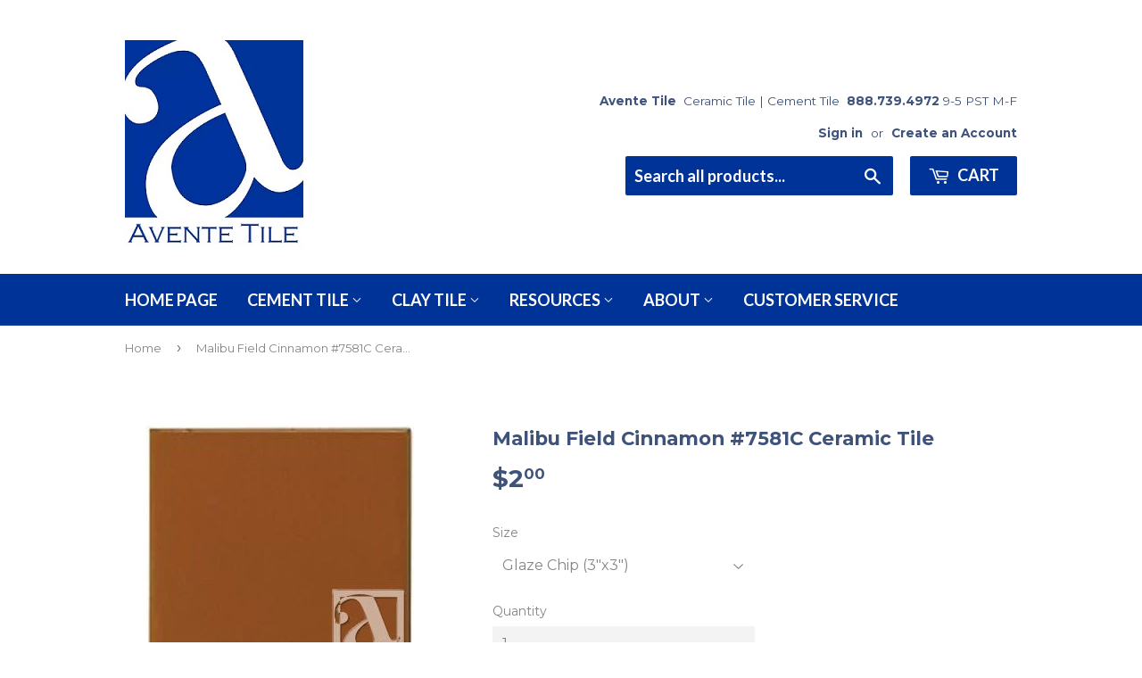

--- FILE ---
content_type: text/html; charset=utf-8
request_url: https://www.aventetile.com/products/malibu-field-cinnamon-7581c-ceramic-tile?variant=40190540372
body_size: 20423
content:
<!doctype html>
<!--[if lt IE 7]><html class="no-js lt-ie9 lt-ie8 lt-ie7" lang="en"> <![endif]-->
<!--[if IE 7]><html class="no-js lt-ie9 lt-ie8" lang="en"> <![endif]-->
<!--[if IE 8]><html class="no-js lt-ie9" lang="en"> <![endif]-->
<!--[if IE 9 ]><html class="ie9 no-js"> <![endif]-->
<!--[if (gt IE 9)|!(IE)]><!--> <html class="no-touch no-js"> <!--<![endif]-->
<head>
<meta name="google-site-verification" content="guxVwAs66KjQD5GjdxYvXsZ2HgRh0gVoPasugK2IGVg" />

  <!-- Basic page needs ================================================== -->
  <meta charset="utf-8">
  <meta http-equiv="X-UA-Compatible" content="IE=edge,chrome=1">

  
  <link rel="shortcut icon" href="//www.aventetile.com/cdn/shop/files/logo_large-400_75f865bc-74d2-4917-a8c2-1eb6c0faf929_32x32.png?v=1613167388" type="image/png" />
  



  <!-- Product meta ================================================== -->
  
<meta property="og:site_name" content="Avente Tile">
<meta property="og:url" content="https://www.aventetile.com/products/malibu-field-cinnamon-7581c-ceramic-tile">
<meta property="og:title" content="Malibu Field Cinnamon #7581C Ceramic Tile">
<meta property="og:type" content="product">
<meta property="og:description" content="Cinnamon ceramic field tile in different formats. Suitable for indoor and outdoor applications including walls and wet applications."><meta property="og:price:amount" content="2.00">
  <meta property="og:price:currency" content="USD"><meta property="og:image" content="http://www.aventetile.com/cdn/shop/products/malibu-field-cinnamon-7581c-ceramic-tile-2030067_1024x1024.jpg?v=1751436208"><meta property="og:image" content="http://www.aventetile.com/cdn/shop/products/malibu-field-cinnamon-7581c-ceramic-tile-9174198_1024x1024.jpg?v=1751436209"><meta property="og:image" content="http://www.aventetile.com/cdn/shop/products/malibu-field-cinnamon-7581c-ceramic-tile-3693032_1024x1024.jpg?v=1751436209">
<meta property="og:image:secure_url" content="https://www.aventetile.com/cdn/shop/products/malibu-field-cinnamon-7581c-ceramic-tile-2030067_1024x1024.jpg?v=1751436208"><meta property="og:image:secure_url" content="https://www.aventetile.com/cdn/shop/products/malibu-field-cinnamon-7581c-ceramic-tile-9174198_1024x1024.jpg?v=1751436209"><meta property="og:image:secure_url" content="https://www.aventetile.com/cdn/shop/products/malibu-field-cinnamon-7581c-ceramic-tile-3693032_1024x1024.jpg?v=1751436209">


  <meta name="twitter:site" content="@AventeTile">


  <meta name="twitter:card" content="summary_large_image">
  <meta name="twitter:image" content="https://www.aventetile.com/cdn/shop/products/malibu-field-cinnamon-7581c-ceramic-tile-2030067_1024x1024.jpg?v=1751436208">
  <meta name="twitter:image:width" content="480">
  <meta name="twitter:image:height" content="480">

<meta name="twitter:title" content="Malibu Field Cinnamon #7581C Ceramic Tile">
<meta name="twitter:description" content="Cinnamon ceramic field tile in different formats. Suitable for indoor and outdoor applications including walls and wet applications.">


  <!-- Helpers ================================================== -->
 
  <meta name="viewport" content="width=device-width,initial-scale=1">

  <!-- CSS ================================================== -->
  <link href="//www.aventetile.com/cdn/shop/t/3/assets/theme.scss.css?v=112056747798040572571751077005" rel="stylesheet" type="text/css" media="all" />
  
  
  
  <link href="//fonts.googleapis.com/css?family=Montserrat:400,700" rel="stylesheet" type="text/css" media="all" />


  


  
    
    
    <link href="//fonts.googleapis.com/css?family=Lato:700" rel="stylesheet" type="text/css" media="all" />
  


  

  <!-- Header hook for plugins ================================================== -->
  <script>window.performance && window.performance.mark && window.performance.mark('shopify.content_for_header.start');</script><meta name="google-site-verification" content="guxVwAs66KjQD5GjdxYvXsZ2HgRh0gVoPasugK2IGVg">
<meta id="shopify-digital-wallet" name="shopify-digital-wallet" content="/17772779/digital_wallets/dialog">
<meta name="shopify-checkout-api-token" content="254efec6b5edf163950e9daa9d2160f3">
<meta id="in-context-paypal-metadata" data-shop-id="17772779" data-venmo-supported="true" data-environment="production" data-locale="en_US" data-paypal-v4="true" data-currency="USD">
<link rel="alternate" type="application/json+oembed" href="https://www.aventetile.com/products/malibu-field-cinnamon-7581c-ceramic-tile.oembed">
<script async="async" src="/checkouts/internal/preloads.js?locale=en-US"></script>
<script id="shopify-features" type="application/json">{"accessToken":"254efec6b5edf163950e9daa9d2160f3","betas":["rich-media-storefront-analytics"],"domain":"www.aventetile.com","predictiveSearch":true,"shopId":17772779,"locale":"en"}</script>
<script>var Shopify = Shopify || {};
Shopify.shop = "avente-tile.myshopify.com";
Shopify.locale = "en";
Shopify.currency = {"active":"USD","rate":"1.0"};
Shopify.country = "US";
Shopify.theme = {"name":"supply by bill with Installments message","id":125788094575,"schema_name":"Supply","schema_version":"2.0.5","theme_store_id":679,"role":"main"};
Shopify.theme.handle = "null";
Shopify.theme.style = {"id":null,"handle":null};
Shopify.cdnHost = "www.aventetile.com/cdn";
Shopify.routes = Shopify.routes || {};
Shopify.routes.root = "/";</script>
<script type="module">!function(o){(o.Shopify=o.Shopify||{}).modules=!0}(window);</script>
<script>!function(o){function n(){var o=[];function n(){o.push(Array.prototype.slice.apply(arguments))}return n.q=o,n}var t=o.Shopify=o.Shopify||{};t.loadFeatures=n(),t.autoloadFeatures=n()}(window);</script>
<script id="shop-js-analytics" type="application/json">{"pageType":"product"}</script>
<script defer="defer" async type="module" src="//www.aventetile.com/cdn/shopifycloud/shop-js/modules/v2/client.init-shop-cart-sync_C5BV16lS.en.esm.js"></script>
<script defer="defer" async type="module" src="//www.aventetile.com/cdn/shopifycloud/shop-js/modules/v2/chunk.common_CygWptCX.esm.js"></script>
<script type="module">
  await import("//www.aventetile.com/cdn/shopifycloud/shop-js/modules/v2/client.init-shop-cart-sync_C5BV16lS.en.esm.js");
await import("//www.aventetile.com/cdn/shopifycloud/shop-js/modules/v2/chunk.common_CygWptCX.esm.js");

  window.Shopify.SignInWithShop?.initShopCartSync?.({"fedCMEnabled":true,"windoidEnabled":true});

</script>
<script>(function() {
  var isLoaded = false;
  function asyncLoad() {
    if (isLoaded) return;
    isLoaded = true;
    var urls = ["\/\/www.powr.io\/powr.js?powr-token=avente-tile.myshopify.com\u0026external-type=shopify\u0026shop=avente-tile.myshopify.com","https:\/\/chimpstatic.com\/mcjs-connected\/js\/users\/4765615fc3c9467731df15cb6\/8f050e8557223dbaf978cafac.js?shop=avente-tile.myshopify.com","https:\/\/d23dclunsivw3h.cloudfront.net\/redirect-app.js?shop=avente-tile.myshopify.com","https:\/\/cdnig.addons.business\/embed\/cloud\/avente-tile\/cziframeagent.js?v=212104101107\u0026token=lrDD22210382ycgw\u0026shop=avente-tile.myshopify.com","https:\/\/api-na1.hubapi.com\/scriptloader\/v1\/1676195.js?shop=avente-tile.myshopify.com"];
    for (var i = 0; i < urls.length; i++) {
      var s = document.createElement('script');
      s.type = 'text/javascript';
      s.async = true;
      s.src = urls[i];
      var x = document.getElementsByTagName('script')[0];
      x.parentNode.insertBefore(s, x);
    }
  };
  if(window.attachEvent) {
    window.attachEvent('onload', asyncLoad);
  } else {
    window.addEventListener('load', asyncLoad, false);
  }
})();</script>
<script id="__st">var __st={"a":17772779,"offset":-28800,"reqid":"c66d2b2e-ba30-40ff-9509-7d4f82321ded-1768719775","pageurl":"www.aventetile.com\/products\/malibu-field-cinnamon-7581c-ceramic-tile?variant=40190540372","u":"c654382c7428","p":"product","rtyp":"product","rid":10406254740};</script>
<script>window.ShopifyPaypalV4VisibilityTracking = true;</script>
<script id="captcha-bootstrap">!function(){'use strict';const t='contact',e='account',n='new_comment',o=[[t,t],['blogs',n],['comments',n],[t,'customer']],c=[[e,'customer_login'],[e,'guest_login'],[e,'recover_customer_password'],[e,'create_customer']],r=t=>t.map((([t,e])=>`form[action*='/${t}']:not([data-nocaptcha='true']) input[name='form_type'][value='${e}']`)).join(','),a=t=>()=>t?[...document.querySelectorAll(t)].map((t=>t.form)):[];function s(){const t=[...o],e=r(t);return a(e)}const i='password',u='form_key',d=['recaptcha-v3-token','g-recaptcha-response','h-captcha-response',i],f=()=>{try{return window.sessionStorage}catch{return}},m='__shopify_v',_=t=>t.elements[u];function p(t,e,n=!1){try{const o=window.sessionStorage,c=JSON.parse(o.getItem(e)),{data:r}=function(t){const{data:e,action:n}=t;return t[m]||n?{data:e,action:n}:{data:t,action:n}}(c);for(const[e,n]of Object.entries(r))t.elements[e]&&(t.elements[e].value=n);n&&o.removeItem(e)}catch(o){console.error('form repopulation failed',{error:o})}}const l='form_type',E='cptcha';function T(t){t.dataset[E]=!0}const w=window,h=w.document,L='Shopify',v='ce_forms',y='captcha';let A=!1;((t,e)=>{const n=(g='f06e6c50-85a8-45c8-87d0-21a2b65856fe',I='https://cdn.shopify.com/shopifycloud/storefront-forms-hcaptcha/ce_storefront_forms_captcha_hcaptcha.v1.5.2.iife.js',D={infoText:'Protected by hCaptcha',privacyText:'Privacy',termsText:'Terms'},(t,e,n)=>{const o=w[L][v],c=o.bindForm;if(c)return c(t,g,e,D).then(n);var r;o.q.push([[t,g,e,D],n]),r=I,A||(h.body.append(Object.assign(h.createElement('script'),{id:'captcha-provider',async:!0,src:r})),A=!0)});var g,I,D;w[L]=w[L]||{},w[L][v]=w[L][v]||{},w[L][v].q=[],w[L][y]=w[L][y]||{},w[L][y].protect=function(t,e){n(t,void 0,e),T(t)},Object.freeze(w[L][y]),function(t,e,n,w,h,L){const[v,y,A,g]=function(t,e,n){const i=e?o:[],u=t?c:[],d=[...i,...u],f=r(d),m=r(i),_=r(d.filter((([t,e])=>n.includes(e))));return[a(f),a(m),a(_),s()]}(w,h,L),I=t=>{const e=t.target;return e instanceof HTMLFormElement?e:e&&e.form},D=t=>v().includes(t);t.addEventListener('submit',(t=>{const e=I(t);if(!e)return;const n=D(e)&&!e.dataset.hcaptchaBound&&!e.dataset.recaptchaBound,o=_(e),c=g().includes(e)&&(!o||!o.value);(n||c)&&t.preventDefault(),c&&!n&&(function(t){try{if(!f())return;!function(t){const e=f();if(!e)return;const n=_(t);if(!n)return;const o=n.value;o&&e.removeItem(o)}(t);const e=Array.from(Array(32),(()=>Math.random().toString(36)[2])).join('');!function(t,e){_(t)||t.append(Object.assign(document.createElement('input'),{type:'hidden',name:u})),t.elements[u].value=e}(t,e),function(t,e){const n=f();if(!n)return;const o=[...t.querySelectorAll(`input[type='${i}']`)].map((({name:t})=>t)),c=[...d,...o],r={};for(const[a,s]of new FormData(t).entries())c.includes(a)||(r[a]=s);n.setItem(e,JSON.stringify({[m]:1,action:t.action,data:r}))}(t,e)}catch(e){console.error('failed to persist form',e)}}(e),e.submit())}));const S=(t,e)=>{t&&!t.dataset[E]&&(n(t,e.some((e=>e===t))),T(t))};for(const o of['focusin','change'])t.addEventListener(o,(t=>{const e=I(t);D(e)&&S(e,y())}));const B=e.get('form_key'),M=e.get(l),P=B&&M;t.addEventListener('DOMContentLoaded',(()=>{const t=y();if(P)for(const e of t)e.elements[l].value===M&&p(e,B);[...new Set([...A(),...v().filter((t=>'true'===t.dataset.shopifyCaptcha))])].forEach((e=>S(e,t)))}))}(h,new URLSearchParams(w.location.search),n,t,e,['guest_login'])})(!0,!0)}();</script>
<script integrity="sha256-4kQ18oKyAcykRKYeNunJcIwy7WH5gtpwJnB7kiuLZ1E=" data-source-attribution="shopify.loadfeatures" defer="defer" src="//www.aventetile.com/cdn/shopifycloud/storefront/assets/storefront/load_feature-a0a9edcb.js" crossorigin="anonymous"></script>
<script data-source-attribution="shopify.dynamic_checkout.dynamic.init">var Shopify=Shopify||{};Shopify.PaymentButton=Shopify.PaymentButton||{isStorefrontPortableWallets:!0,init:function(){window.Shopify.PaymentButton.init=function(){};var t=document.createElement("script");t.src="https://www.aventetile.com/cdn/shopifycloud/portable-wallets/latest/portable-wallets.en.js",t.type="module",document.head.appendChild(t)}};
</script>
<script data-source-attribution="shopify.dynamic_checkout.buyer_consent">
  function portableWalletsHideBuyerConsent(e){var t=document.getElementById("shopify-buyer-consent"),n=document.getElementById("shopify-subscription-policy-button");t&&n&&(t.classList.add("hidden"),t.setAttribute("aria-hidden","true"),n.removeEventListener("click",e))}function portableWalletsShowBuyerConsent(e){var t=document.getElementById("shopify-buyer-consent"),n=document.getElementById("shopify-subscription-policy-button");t&&n&&(t.classList.remove("hidden"),t.removeAttribute("aria-hidden"),n.addEventListener("click",e))}window.Shopify?.PaymentButton&&(window.Shopify.PaymentButton.hideBuyerConsent=portableWalletsHideBuyerConsent,window.Shopify.PaymentButton.showBuyerConsent=portableWalletsShowBuyerConsent);
</script>
<script data-source-attribution="shopify.dynamic_checkout.cart.bootstrap">document.addEventListener("DOMContentLoaded",(function(){function t(){return document.querySelector("shopify-accelerated-checkout-cart, shopify-accelerated-checkout")}if(t())Shopify.PaymentButton.init();else{new MutationObserver((function(e,n){t()&&(Shopify.PaymentButton.init(),n.disconnect())})).observe(document.body,{childList:!0,subtree:!0})}}));
</script>
<script id='scb4127' type='text/javascript' async='' src='https://www.aventetile.com/cdn/shopifycloud/privacy-banner/storefront-banner.js'></script><link id="shopify-accelerated-checkout-styles" rel="stylesheet" media="screen" href="https://www.aventetile.com/cdn/shopifycloud/portable-wallets/latest/accelerated-checkout-backwards-compat.css" crossorigin="anonymous">
<style id="shopify-accelerated-checkout-cart">
        #shopify-buyer-consent {
  margin-top: 1em;
  display: inline-block;
  width: 100%;
}

#shopify-buyer-consent.hidden {
  display: none;
}

#shopify-subscription-policy-button {
  background: none;
  border: none;
  padding: 0;
  text-decoration: underline;
  font-size: inherit;
  cursor: pointer;
}

#shopify-subscription-policy-button::before {
  box-shadow: none;
}

      </style>

<script>window.performance && window.performance.mark && window.performance.mark('shopify.content_for_header.end');</script>
<script>window.BOLD = window.BOLD || {};
    window.BOLD.common = window.BOLD.common || {};
    window.BOLD.common.Shopify = window.BOLD.common.Shopify || {};

    window.BOLD.common.Shopify.shop = {
        domain: 'www.aventetile.com',
        permanent_domain: 'avente-tile.myshopify.com',
        url: 'https://www.aventetile.com',
        secure_url: 'https://www.aventetile.com',
        money_format: "${{amount}}",
        currency: "USD"
    };

    window.BOLD.common.Shopify.cart = {"note":null,"attributes":{},"original_total_price":0,"total_price":0,"total_discount":0,"total_weight":0.0,"item_count":0,"items":[],"requires_shipping":false,"currency":"USD","items_subtotal_price":0,"cart_level_discount_applications":[],"checkout_charge_amount":0};
    window.BOLD.common.template = 'product';window.BOLD.common.Shopify.formatMoney = function(money, format) {
        function n(t, e) {
            return 'undefined' == typeof t ? e : t
        }
        function r(t, e, r, i) {
            if (e = n(e, 2),
            r = n(r, ','),
            i = n(i, '.'),
            isNaN(t) || null == t)
                return 0;
            t = (t / 100).toFixed(e);
            var o = t.split('.')
              , a = o[0].replace(/(\d)(?=(\d\d\d)+(?!\d))/g, '$1' + r)
              , s = o[1] ? i + o[1] : '';
            return a + s
        }
        'string' == typeof money && (money = money.replace('.', ''));
        var i = ''
          , o = /\{\{\s*(\w+)\s*\}\}/
          , a = format || window.BOLD.common.Shopify.shop.money_format || window.Shopify.money_format || '$ {{ amount }}';
        switch (a.match(o)[1]) {
            case 'amount':
                i = r(money, 2);
                break;
            case 'amount_no_decimals':
                i = r(money, 0);
                break;
            case 'amount_with_comma_separator':
                i = r(money, 2, '.', ',');
                break;
            case 'amount_no_decimals_with_comma_separator':
                i = r(money, 0, '.', ',');
                break;
            case 'amount_with_space_separator':
                i = r(money, 2, '.', ' ');
                break;
            case 'amount_no_decimals_with_space_separator':
                i = r(money, 0, '.', ' ');
                break;
        }
        return a.replace(o, i);
    };

    window.BOLD.common.Shopify.saveProduct = function (handle, product) {
        if (typeof handle === 'string' && typeof window.BOLD.common.Shopify.products[handle] === 'undefined') {
            if (typeof product === 'number') {
                window.BOLD.common.Shopify.handles[product] = handle;
                product = { id: product };
            }
            window.BOLD.common.Shopify.products[handle] = product;
        }
    };

	window.BOLD.common.Shopify.saveVariant = function (variant_id, variant) {
		if (typeof variant_id === 'number' && typeof window.BOLD.common.Shopify.variants[variant_id] === 'undefined') {
			window.BOLD.common.Shopify.variants[variant_id] = variant;
		}
	};window.BOLD.common.Shopify.products = window.BOLD.common.Shopify.products || {};
    window.BOLD.common.Shopify.variants = window.BOLD.common.Shopify.variants || {};
    window.BOLD.common.Shopify.handles = window.BOLD.common.Shopify.handles || {};window.BOLD.common.Shopify.handle = "malibu-field-cinnamon-7581c-ceramic-tile"
window.BOLD.common.Shopify.saveProduct("malibu-field-cinnamon-7581c-ceramic-tile", 10406254740);window.BOLD.common.Shopify.saveVariant(12508231204981, {product_id: 10406254740, price: 3400, group_id: ''});window.BOLD.common.Shopify.saveVariant(40190539988, {product_id: 10406254740, price: 3400, group_id: ''});window.BOLD.common.Shopify.saveVariant(40190540052, {product_id: 10406254740, price: 3400, group_id: ''});window.BOLD.common.Shopify.saveVariant(40190540116, {product_id: 10406254740, price: 3700, group_id: ''});window.BOLD.common.Shopify.saveVariant(40190540180, {product_id: 10406254740, price: 5700, group_id: ''});window.BOLD.common.Shopify.saveVariant(40190540244, {product_id: 10406254740, price: 4100, group_id: ''});window.BOLD.common.Shopify.saveVariant(40190540372, {product_id: 10406254740, price: 200, group_id: ''});window.BOLD.common.Shopify.saveVariant(44984442847536, {product_id: 10406254740, price: 4600, group_id: ''});window.BOLD.common.Shopify.saveVariant(44984445731120, {product_id: 10406254740, price: 3700, group_id: ''});window.BOLD.common.Shopify.metafields = window.BOLD.common.Shopify.metafields || {};window.BOLD.common.Shopify.metafields["bold_rp"] = {};</script><link href="//www.aventetile.com/cdn/shop/t/3/assets/bold-brain-widget.css?v=62277471575083718581631968677" rel="stylesheet" type="text/css" media="all" />

<!--[if lt IE 9]>
<script src="//cdnjs.cloudflare.com/ajax/libs/html5shiv/3.7.2/html5shiv.min.js" type="text/javascript"></script>
<script src="//www.aventetile.com/cdn/shop/t/3/assets/respond.min.js?v=6080" type="text/javascript"></script>
<link href="//www.aventetile.com/cdn/shop/t/3/assets/respond-proxy.html" id="respond-proxy" rel="respond-proxy" />
<link href="//www.aventetile.com/search?q=55bf4744ea04368a790c33ba1fe05faf" id="respond-redirect" rel="respond-redirect" />
<script src="//www.aventetile.com/search?q=55bf4744ea04368a790c33ba1fe05faf" type="text/javascript"></script>
<![endif]-->
<!--[if (lte IE 9) ]><script src="//www.aventetile.com/cdn/shop/t/3/assets/match-media.min.js?v=6080" type="text/javascript"></script><![endif]-->


  
  

  <script src="//ajax.googleapis.com/ajax/libs/jquery/1.11.0/jquery.min.js" type="text/javascript"></script>


  <!--[if (gt IE 9)|!(IE)]><!--><script src="//www.aventetile.com/cdn/shop/t/3/assets/vendor.js?v=77006336269012142731631968684" defer="defer"></script><!--<![endif]-->
  <!--[if lte IE 9]><script src="//www.aventetile.com/cdn/shop/t/3/assets/vendor.js?v=77006336269012142731631968684"></script><![endif]-->

  <!--[if (gt IE 9)|!(IE)]><!--><script src="//www.aventetile.com/cdn/shop/t/3/assets/theme.js?v=52998465958252662181631968691" defer="defer"></script><!--<![endif]-->
  <!--[if lte IE 9]><script src="//www.aventetile.com/cdn/shop/t/3/assets/theme.js?v=52998465958252662181631968691"></script><![endif]-->
  
  
  <title>
Malibu Field Cinnamon #7581C Ceramic Tile &ndash; Avente Tile
</title>
  
<!-- Google Tag Manager -->
<script>(function(w,d,s,l,i){w[l]=w[l]||[];w[l].push({'gtm.start':
new Date().getTime(),event:'gtm.js'});var f=d.getElementsByTagName(s)[0],
j=d.createElement(s),dl=l!='dataLayer'?'&l='+l:'';j.async=true;j.src=
'https://www.googletagmanager.com/gtm.js?id='+i+dl;f.parentNode.insertBefore(j,f);
})(window,document,'script','dataLayer','GTM-5VMNQM');</script>
<!-- End Google Tag Manager -->
  

<meta name="description" content="Cinnamon ceramic field tile in different formats. Suitable for indoor and outdoor applications including walls and wet applications." />

<link rel="canonical" href="https://www.aventetile.com/products/malibu-field-cinnamon-7581c-ceramic-tile" />

<!-- Google Tag Manager -->
<script>(function(w,d,s,l,i){w[l]=w[l]||[];w[l].push({'gtm.start':
new Date().getTime(),event:'gtm.js'});var f=d.getElementsByTagName(s)[0],
j=d.createElement(s),dl=l!='dataLayer'?'&l='+l:'';j.async=true;j.src=
'https://www.googletagmanager.com/gtm.js?id='+i+dl;f.parentNode.insertBefore(j,f);
})(window,document,'script','dataLayer','GTM-5VMNQM');</script>
<!-- End Google Tag Manager -->





<script type="text/javascript">
window.dataLayer = window.dataLayer || [];

window.appStart = function(){
  window.productPageHandle = function(){

    var productName = "Malibu Field Cinnamon #7581C Ceramic Tile";
    var productId = "10406254740";
    var productPrice = "2.00";
    var productBrand = "Avente Tile";
    var productCollection = "Malibu Field";
    var productType = "Malibu Field Ceramic Tile";
    var productSku = "SGGC12";
    var productVariantId = "40190540372";
    var productVariantTitle = "Glaze Chip (3"x3")";

    window.dataLayer.push({
      event: "analyzify_productDetail",
      productId: productId,
      productName: productName,
      productPrice: productPrice,
      productBrand: productBrand,
      productCategory: productCollection,
      productType: productType,
      productSku: productSku,
      productVariantId: productVariantId,
      productVariantTitle: productVariantTitle,
      currency: "USD",
    });
  };

  window.allPageHandle = function(){
    window.dataLayer.push({
      event: "ga4kit_info",
      contentGroup: "product",
      
        userType: "visitor",
      
    });
  };
  allPageHandle();
      
  
    productPageHandle();
  

}
appStart();
</script>

<link href="https://monorail-edge.shopifysvc.com" rel="dns-prefetch">
<script>(function(){if ("sendBeacon" in navigator && "performance" in window) {try {var session_token_from_headers = performance.getEntriesByType('navigation')[0].serverTiming.find(x => x.name == '_s').description;} catch {var session_token_from_headers = undefined;}var session_cookie_matches = document.cookie.match(/_shopify_s=([^;]*)/);var session_token_from_cookie = session_cookie_matches && session_cookie_matches.length === 2 ? session_cookie_matches[1] : "";var session_token = session_token_from_headers || session_token_from_cookie || "";function handle_abandonment_event(e) {var entries = performance.getEntries().filter(function(entry) {return /monorail-edge.shopifysvc.com/.test(entry.name);});if (!window.abandonment_tracked && entries.length === 0) {window.abandonment_tracked = true;var currentMs = Date.now();var navigation_start = performance.timing.navigationStart;var payload = {shop_id: 17772779,url: window.location.href,navigation_start,duration: currentMs - navigation_start,session_token,page_type: "product"};window.navigator.sendBeacon("https://monorail-edge.shopifysvc.com/v1/produce", JSON.stringify({schema_id: "online_store_buyer_site_abandonment/1.1",payload: payload,metadata: {event_created_at_ms: currentMs,event_sent_at_ms: currentMs}}));}}window.addEventListener('pagehide', handle_abandonment_event);}}());</script>
<script id="web-pixels-manager-setup">(function e(e,d,r,n,o){if(void 0===o&&(o={}),!Boolean(null===(a=null===(i=window.Shopify)||void 0===i?void 0:i.analytics)||void 0===a?void 0:a.replayQueue)){var i,a;window.Shopify=window.Shopify||{};var t=window.Shopify;t.analytics=t.analytics||{};var s=t.analytics;s.replayQueue=[],s.publish=function(e,d,r){return s.replayQueue.push([e,d,r]),!0};try{self.performance.mark("wpm:start")}catch(e){}var l=function(){var e={modern:/Edge?\/(1{2}[4-9]|1[2-9]\d|[2-9]\d{2}|\d{4,})\.\d+(\.\d+|)|Firefox\/(1{2}[4-9]|1[2-9]\d|[2-9]\d{2}|\d{4,})\.\d+(\.\d+|)|Chrom(ium|e)\/(9{2}|\d{3,})\.\d+(\.\d+|)|(Maci|X1{2}).+ Version\/(15\.\d+|(1[6-9]|[2-9]\d|\d{3,})\.\d+)([,.]\d+|)( \(\w+\)|)( Mobile\/\w+|) Safari\/|Chrome.+OPR\/(9{2}|\d{3,})\.\d+\.\d+|(CPU[ +]OS|iPhone[ +]OS|CPU[ +]iPhone|CPU IPhone OS|CPU iPad OS)[ +]+(15[._]\d+|(1[6-9]|[2-9]\d|\d{3,})[._]\d+)([._]\d+|)|Android:?[ /-](13[3-9]|1[4-9]\d|[2-9]\d{2}|\d{4,})(\.\d+|)(\.\d+|)|Android.+Firefox\/(13[5-9]|1[4-9]\d|[2-9]\d{2}|\d{4,})\.\d+(\.\d+|)|Android.+Chrom(ium|e)\/(13[3-9]|1[4-9]\d|[2-9]\d{2}|\d{4,})\.\d+(\.\d+|)|SamsungBrowser\/([2-9]\d|\d{3,})\.\d+/,legacy:/Edge?\/(1[6-9]|[2-9]\d|\d{3,})\.\d+(\.\d+|)|Firefox\/(5[4-9]|[6-9]\d|\d{3,})\.\d+(\.\d+|)|Chrom(ium|e)\/(5[1-9]|[6-9]\d|\d{3,})\.\d+(\.\d+|)([\d.]+$|.*Safari\/(?![\d.]+ Edge\/[\d.]+$))|(Maci|X1{2}).+ Version\/(10\.\d+|(1[1-9]|[2-9]\d|\d{3,})\.\d+)([,.]\d+|)( \(\w+\)|)( Mobile\/\w+|) Safari\/|Chrome.+OPR\/(3[89]|[4-9]\d|\d{3,})\.\d+\.\d+|(CPU[ +]OS|iPhone[ +]OS|CPU[ +]iPhone|CPU IPhone OS|CPU iPad OS)[ +]+(10[._]\d+|(1[1-9]|[2-9]\d|\d{3,})[._]\d+)([._]\d+|)|Android:?[ /-](13[3-9]|1[4-9]\d|[2-9]\d{2}|\d{4,})(\.\d+|)(\.\d+|)|Mobile Safari.+OPR\/([89]\d|\d{3,})\.\d+\.\d+|Android.+Firefox\/(13[5-9]|1[4-9]\d|[2-9]\d{2}|\d{4,})\.\d+(\.\d+|)|Android.+Chrom(ium|e)\/(13[3-9]|1[4-9]\d|[2-9]\d{2}|\d{4,})\.\d+(\.\d+|)|Android.+(UC? ?Browser|UCWEB|U3)[ /]?(15\.([5-9]|\d{2,})|(1[6-9]|[2-9]\d|\d{3,})\.\d+)\.\d+|SamsungBrowser\/(5\.\d+|([6-9]|\d{2,})\.\d+)|Android.+MQ{2}Browser\/(14(\.(9|\d{2,})|)|(1[5-9]|[2-9]\d|\d{3,})(\.\d+|))(\.\d+|)|K[Aa][Ii]OS\/(3\.\d+|([4-9]|\d{2,})\.\d+)(\.\d+|)/},d=e.modern,r=e.legacy,n=navigator.userAgent;return n.match(d)?"modern":n.match(r)?"legacy":"unknown"}(),u="modern"===l?"modern":"legacy",c=(null!=n?n:{modern:"",legacy:""})[u],f=function(e){return[e.baseUrl,"/wpm","/b",e.hashVersion,"modern"===e.buildTarget?"m":"l",".js"].join("")}({baseUrl:d,hashVersion:r,buildTarget:u}),m=function(e){var d=e.version,r=e.bundleTarget,n=e.surface,o=e.pageUrl,i=e.monorailEndpoint;return{emit:function(e){var a=e.status,t=e.errorMsg,s=(new Date).getTime(),l=JSON.stringify({metadata:{event_sent_at_ms:s},events:[{schema_id:"web_pixels_manager_load/3.1",payload:{version:d,bundle_target:r,page_url:o,status:a,surface:n,error_msg:t},metadata:{event_created_at_ms:s}}]});if(!i)return console&&console.warn&&console.warn("[Web Pixels Manager] No Monorail endpoint provided, skipping logging."),!1;try{return self.navigator.sendBeacon.bind(self.navigator)(i,l)}catch(e){}var u=new XMLHttpRequest;try{return u.open("POST",i,!0),u.setRequestHeader("Content-Type","text/plain"),u.send(l),!0}catch(e){return console&&console.warn&&console.warn("[Web Pixels Manager] Got an unhandled error while logging to Monorail."),!1}}}}({version:r,bundleTarget:l,surface:e.surface,pageUrl:self.location.href,monorailEndpoint:e.monorailEndpoint});try{o.browserTarget=l,function(e){var d=e.src,r=e.async,n=void 0===r||r,o=e.onload,i=e.onerror,a=e.sri,t=e.scriptDataAttributes,s=void 0===t?{}:t,l=document.createElement("script"),u=document.querySelector("head"),c=document.querySelector("body");if(l.async=n,l.src=d,a&&(l.integrity=a,l.crossOrigin="anonymous"),s)for(var f in s)if(Object.prototype.hasOwnProperty.call(s,f))try{l.dataset[f]=s[f]}catch(e){}if(o&&l.addEventListener("load",o),i&&l.addEventListener("error",i),u)u.appendChild(l);else{if(!c)throw new Error("Did not find a head or body element to append the script");c.appendChild(l)}}({src:f,async:!0,onload:function(){if(!function(){var e,d;return Boolean(null===(d=null===(e=window.Shopify)||void 0===e?void 0:e.analytics)||void 0===d?void 0:d.initialized)}()){var d=window.webPixelsManager.init(e)||void 0;if(d){var r=window.Shopify.analytics;r.replayQueue.forEach((function(e){var r=e[0],n=e[1],o=e[2];d.publishCustomEvent(r,n,o)})),r.replayQueue=[],r.publish=d.publishCustomEvent,r.visitor=d.visitor,r.initialized=!0}}},onerror:function(){return m.emit({status:"failed",errorMsg:"".concat(f," has failed to load")})},sri:function(e){var d=/^sha384-[A-Za-z0-9+/=]+$/;return"string"==typeof e&&d.test(e)}(c)?c:"",scriptDataAttributes:o}),m.emit({status:"loading"})}catch(e){m.emit({status:"failed",errorMsg:(null==e?void 0:e.message)||"Unknown error"})}}})({shopId: 17772779,storefrontBaseUrl: "https://www.aventetile.com",extensionsBaseUrl: "https://extensions.shopifycdn.com/cdn/shopifycloud/web-pixels-manager",monorailEndpoint: "https://monorail-edge.shopifysvc.com/unstable/produce_batch",surface: "storefront-renderer",enabledBetaFlags: ["2dca8a86"],webPixelsConfigList: [{"id":"1508344112","configuration":"{\"accountID\":\"avente-tile\"}","eventPayloadVersion":"v1","runtimeContext":"STRICT","scriptVersion":"e049d423f49471962495acbe58da1904","type":"APP","apiClientId":32196493313,"privacyPurposes":["ANALYTICS","MARKETING","SALE_OF_DATA"],"dataSharingAdjustments":{"protectedCustomerApprovalScopes":["read_customer_address","read_customer_email","read_customer_name","read_customer_personal_data","read_customer_phone"]}},{"id":"1040875824","configuration":"{\"pixel_id\":\"596180629931077\",\"pixel_type\":\"facebook_pixel\"}","eventPayloadVersion":"v1","runtimeContext":"OPEN","scriptVersion":"ca16bc87fe92b6042fbaa3acc2fbdaa6","type":"APP","apiClientId":2329312,"privacyPurposes":["ANALYTICS","MARKETING","SALE_OF_DATA"],"dataSharingAdjustments":{"protectedCustomerApprovalScopes":["read_customer_address","read_customer_email","read_customer_name","read_customer_personal_data","read_customer_phone"]}},{"id":"919306544","configuration":"{\"config\":\"{\\\"google_tag_ids\\\":[\\\"G-1Q2BXDE5W3\\\",\\\"AW-1069424300\\\",\\\"GT-PL95W63H\\\"],\\\"target_country\\\":\\\"ZZ\\\",\\\"gtag_events\\\":[{\\\"type\\\":\\\"begin_checkout\\\",\\\"action_label\\\":[\\\"G-1Q2BXDE5W3\\\",\\\"AW-1069424300\\\/RL4HCLmOxZQaEKy9-P0D\\\"]},{\\\"type\\\":\\\"search\\\",\\\"action_label\\\":[\\\"G-1Q2BXDE5W3\\\",\\\"AW-1069424300\\\/mdHmCLuNxZQaEKy9-P0D\\\"]},{\\\"type\\\":\\\"view_item\\\",\\\"action_label\\\":[\\\"G-1Q2BXDE5W3\\\",\\\"AW-1069424300\\\/4pl3CLiNxZQaEKy9-P0D\\\",\\\"MC-S019N8KKRR\\\"]},{\\\"type\\\":\\\"purchase\\\",\\\"action_label\\\":[\\\"G-1Q2BXDE5W3\\\",\\\"AW-1069424300\\\/PjlPCLKNxZQaEKy9-P0D\\\",\\\"MC-S019N8KKRR\\\"]},{\\\"type\\\":\\\"page_view\\\",\\\"action_label\\\":[\\\"G-1Q2BXDE5W3\\\",\\\"AW-1069424300\\\/7h4ICLWNxZQaEKy9-P0D\\\",\\\"MC-S019N8KKRR\\\"]},{\\\"type\\\":\\\"add_payment_info\\\",\\\"action_label\\\":[\\\"G-1Q2BXDE5W3\\\",\\\"AW-1069424300\\\/GvzWCLyOxZQaEKy9-P0D\\\"]},{\\\"type\\\":\\\"add_to_cart\\\",\\\"action_label\\\":[\\\"G-1Q2BXDE5W3\\\",\\\"AW-1069424300\\\/x89xCL6NxZQaEKy9-P0D\\\"]}],\\\"enable_monitoring_mode\\\":false}\"}","eventPayloadVersion":"v1","runtimeContext":"OPEN","scriptVersion":"b2a88bafab3e21179ed38636efcd8a93","type":"APP","apiClientId":1780363,"privacyPurposes":[],"dataSharingAdjustments":{"protectedCustomerApprovalScopes":["read_customer_address","read_customer_email","read_customer_name","read_customer_personal_data","read_customer_phone"]}},{"id":"167215408","configuration":"{\"tagID\":\"2613650472125\"}","eventPayloadVersion":"v1","runtimeContext":"STRICT","scriptVersion":"18031546ee651571ed29edbe71a3550b","type":"APP","apiClientId":3009811,"privacyPurposes":["ANALYTICS","MARKETING","SALE_OF_DATA"],"dataSharingAdjustments":{"protectedCustomerApprovalScopes":["read_customer_address","read_customer_email","read_customer_name","read_customer_personal_data","read_customer_phone"]}},{"id":"shopify-app-pixel","configuration":"{}","eventPayloadVersion":"v1","runtimeContext":"STRICT","scriptVersion":"0450","apiClientId":"shopify-pixel","type":"APP","privacyPurposes":["ANALYTICS","MARKETING"]},{"id":"shopify-custom-pixel","eventPayloadVersion":"v1","runtimeContext":"LAX","scriptVersion":"0450","apiClientId":"shopify-pixel","type":"CUSTOM","privacyPurposes":["ANALYTICS","MARKETING"]}],isMerchantRequest: false,initData: {"shop":{"name":"Avente Tile","paymentSettings":{"currencyCode":"USD"},"myshopifyDomain":"avente-tile.myshopify.com","countryCode":"US","storefrontUrl":"https:\/\/www.aventetile.com"},"customer":null,"cart":null,"checkout":null,"productVariants":[{"price":{"amount":34.0,"currencyCode":"USD"},"product":{"title":"Malibu Field Cinnamon #7581C Ceramic Tile","vendor":"Avente Tile","id":"10406254740","untranslatedTitle":"Malibu Field Cinnamon #7581C Ceramic Tile","url":"\/products\/malibu-field-cinnamon-7581c-ceramic-tile","type":"Malibu Field Ceramic Tile"},"id":"12508231204981","image":{"src":"\/\/www.aventetile.com\/cdn\/shop\/products\/malibu-field-cinnamon-7581c-ceramic-tile-4590314.jpg?v=1751436210"},"sku":"SG8812","title":"8x8 (price per sq. ft.)","untranslatedTitle":"8x8 (price per sq. ft.)"},{"price":{"amount":34.0,"currencyCode":"USD"},"product":{"title":"Malibu Field Cinnamon #7581C Ceramic Tile","vendor":"Avente Tile","id":"10406254740","untranslatedTitle":"Malibu Field Cinnamon #7581C Ceramic Tile","url":"\/products\/malibu-field-cinnamon-7581c-ceramic-tile","type":"Malibu Field Ceramic Tile"},"id":"40190539988","image":{"src":"\/\/www.aventetile.com\/cdn\/shop\/products\/malibu-field-cinnamon-7581c-ceramic-tile-9174198.jpg?v=1751436209"},"sku":"SG6612","title":"6x6 (price per sq. ft.)","untranslatedTitle":"6x6 (price per sq. ft.)"},{"price":{"amount":34.0,"currencyCode":"USD"},"product":{"title":"Malibu Field Cinnamon #7581C Ceramic Tile","vendor":"Avente Tile","id":"10406254740","untranslatedTitle":"Malibu Field Cinnamon #7581C Ceramic Tile","url":"\/products\/malibu-field-cinnamon-7581c-ceramic-tile","type":"Malibu Field Ceramic Tile"},"id":"40190540052","image":{"src":"\/\/www.aventetile.com\/cdn\/shop\/products\/malibu-field-cinnamon-7581c-ceramic-tile-3693032.jpg?v=1751436209"},"sku":"SG5512","title":"5x5 (price per sq. ft.)","untranslatedTitle":"5x5 (price per sq. ft.)"},{"price":{"amount":37.0,"currencyCode":"USD"},"product":{"title":"Malibu Field Cinnamon #7581C Ceramic Tile","vendor":"Avente Tile","id":"10406254740","untranslatedTitle":"Malibu Field Cinnamon #7581C Ceramic Tile","url":"\/products\/malibu-field-cinnamon-7581c-ceramic-tile","type":"Malibu Field Ceramic Tile"},"id":"40190540116","image":{"src":"\/\/www.aventetile.com\/cdn\/shop\/products\/malibu-field-cinnamon-7581c-ceramic-tile-4546309.jpg?v=1751436209"},"sku":"SG4412","title":"4x4 (price per sq. ft.)","untranslatedTitle":"4x4 (price per sq. ft.)"},{"price":{"amount":57.0,"currencyCode":"USD"},"product":{"title":"Malibu Field Cinnamon #7581C Ceramic Tile","vendor":"Avente Tile","id":"10406254740","untranslatedTitle":"Malibu Field Cinnamon #7581C Ceramic Tile","url":"\/products\/malibu-field-cinnamon-7581c-ceramic-tile","type":"Malibu Field Ceramic Tile"},"id":"40190540180","image":{"src":"\/\/www.aventetile.com\/cdn\/shop\/products\/malibu-field-cinnamon-7581c-ceramic-tile-5243995.jpg?v=1751436209"},"sku":"SG3312","title":"3x3 (price per sq. ft.)","untranslatedTitle":"3x3 (price per sq. ft.)"},{"price":{"amount":41.0,"currencyCode":"USD"},"product":{"title":"Malibu Field Cinnamon #7581C Ceramic Tile","vendor":"Avente Tile","id":"10406254740","untranslatedTitle":"Malibu Field Cinnamon #7581C Ceramic Tile","url":"\/products\/malibu-field-cinnamon-7581c-ceramic-tile","type":"Malibu Field Ceramic Tile"},"id":"40190540244","image":{"src":"\/\/www.aventetile.com\/cdn\/shop\/products\/malibu-field-cinnamon-7581c-ceramic-tile-1163130.jpg?v=1751436209"},"sku":"SG3612","title":"3x6 (price per sq. ft)","untranslatedTitle":"3x6 (price per sq. ft)"},{"price":{"amount":2.0,"currencyCode":"USD"},"product":{"title":"Malibu Field Cinnamon #7581C Ceramic Tile","vendor":"Avente Tile","id":"10406254740","untranslatedTitle":"Malibu Field Cinnamon #7581C Ceramic Tile","url":"\/products\/malibu-field-cinnamon-7581c-ceramic-tile","type":"Malibu Field Ceramic Tile"},"id":"40190540372","image":{"src":"\/\/www.aventetile.com\/cdn\/shop\/products\/malibu-field-cinnamon-7581c-ceramic-tile-2030067.jpg?v=1751436208"},"sku":"SGGC12","title":"Glaze Chip (3\"x3\")","untranslatedTitle":"Glaze Chip (3\"x3\")"},{"price":{"amount":46.0,"currencyCode":"USD"},"product":{"title":"Malibu Field Cinnamon #7581C Ceramic Tile","vendor":"Avente Tile","id":"10406254740","untranslatedTitle":"Malibu Field Cinnamon #7581C Ceramic Tile","url":"\/products\/malibu-field-cinnamon-7581c-ceramic-tile","type":"Malibu Field Ceramic Tile"},"id":"44984442847536","image":{"src":"\/\/www.aventetile.com\/cdn\/shop\/products\/malibu-field-cinnamon-7581c-ceramic-tile-1891686.jpg?v=1751436210"},"sku":"SG4HX12","title":"4\" Hexagon (price per sq. ft.)","untranslatedTitle":"4\" Hexagon (price per sq. ft.)"},{"price":{"amount":37.0,"currencyCode":"USD"},"product":{"title":"Malibu Field Cinnamon #7581C Ceramic Tile","vendor":"Avente Tile","id":"10406254740","untranslatedTitle":"Malibu Field Cinnamon #7581C Ceramic Tile","url":"\/products\/malibu-field-cinnamon-7581c-ceramic-tile","type":"Malibu Field Ceramic Tile"},"id":"44984445731120","image":{"src":"\/\/www.aventetile.com\/cdn\/shop\/products\/malibu-field-cinnamon-7581c-ceramic-tile-2013243.jpg?v=1751436209"},"sku":"SG6HX12","title":"6\" Hexagon (price per sq. ft.)","untranslatedTitle":"6\" Hexagon (price per sq. ft.)"}],"purchasingCompany":null},},"https://www.aventetile.com/cdn","fcfee988w5aeb613cpc8e4bc33m6693e112",{"modern":"","legacy":""},{"shopId":"17772779","storefrontBaseUrl":"https:\/\/www.aventetile.com","extensionBaseUrl":"https:\/\/extensions.shopifycdn.com\/cdn\/shopifycloud\/web-pixels-manager","surface":"storefront-renderer","enabledBetaFlags":"[\"2dca8a86\"]","isMerchantRequest":"false","hashVersion":"fcfee988w5aeb613cpc8e4bc33m6693e112","publish":"custom","events":"[[\"page_viewed\",{}],[\"product_viewed\",{\"productVariant\":{\"price\":{\"amount\":2.0,\"currencyCode\":\"USD\"},\"product\":{\"title\":\"Malibu Field Cinnamon #7581C Ceramic Tile\",\"vendor\":\"Avente Tile\",\"id\":\"10406254740\",\"untranslatedTitle\":\"Malibu Field Cinnamon #7581C Ceramic Tile\",\"url\":\"\/products\/malibu-field-cinnamon-7581c-ceramic-tile\",\"type\":\"Malibu Field Ceramic Tile\"},\"id\":\"40190540372\",\"image\":{\"src\":\"\/\/www.aventetile.com\/cdn\/shop\/products\/malibu-field-cinnamon-7581c-ceramic-tile-2030067.jpg?v=1751436208\"},\"sku\":\"SGGC12\",\"title\":\"Glaze Chip (3\\\"x3\\\")\",\"untranslatedTitle\":\"Glaze Chip (3\\\"x3\\\")\"}}]]"});</script><script>
  window.ShopifyAnalytics = window.ShopifyAnalytics || {};
  window.ShopifyAnalytics.meta = window.ShopifyAnalytics.meta || {};
  window.ShopifyAnalytics.meta.currency = 'USD';
  var meta = {"product":{"id":10406254740,"gid":"gid:\/\/shopify\/Product\/10406254740","vendor":"Avente Tile","type":"Malibu Field Ceramic Tile","handle":"malibu-field-cinnamon-7581c-ceramic-tile","variants":[{"id":12508231204981,"price":3400,"name":"Malibu Field Cinnamon #7581C Ceramic Tile - 8x8 (price per sq. ft.)","public_title":"8x8 (price per sq. ft.)","sku":"SG8812"},{"id":40190539988,"price":3400,"name":"Malibu Field Cinnamon #7581C Ceramic Tile - 6x6 (price per sq. ft.)","public_title":"6x6 (price per sq. ft.)","sku":"SG6612"},{"id":40190540052,"price":3400,"name":"Malibu Field Cinnamon #7581C Ceramic Tile - 5x5 (price per sq. ft.)","public_title":"5x5 (price per sq. ft.)","sku":"SG5512"},{"id":40190540116,"price":3700,"name":"Malibu Field Cinnamon #7581C Ceramic Tile - 4x4 (price per sq. ft.)","public_title":"4x4 (price per sq. ft.)","sku":"SG4412"},{"id":40190540180,"price":5700,"name":"Malibu Field Cinnamon #7581C Ceramic Tile - 3x3 (price per sq. ft.)","public_title":"3x3 (price per sq. ft.)","sku":"SG3312"},{"id":40190540244,"price":4100,"name":"Malibu Field Cinnamon #7581C Ceramic Tile - 3x6 (price per sq. ft)","public_title":"3x6 (price per sq. ft)","sku":"SG3612"},{"id":40190540372,"price":200,"name":"Malibu Field Cinnamon #7581C Ceramic Tile - Glaze Chip (3\"x3\")","public_title":"Glaze Chip (3\"x3\")","sku":"SGGC12"},{"id":44984442847536,"price":4600,"name":"Malibu Field Cinnamon #7581C Ceramic Tile - 4\" Hexagon (price per sq. ft.)","public_title":"4\" Hexagon (price per sq. ft.)","sku":"SG4HX12"},{"id":44984445731120,"price":3700,"name":"Malibu Field Cinnamon #7581C Ceramic Tile - 6\" Hexagon (price per sq. ft.)","public_title":"6\" Hexagon (price per sq. ft.)","sku":"SG6HX12"}],"remote":false},"page":{"pageType":"product","resourceType":"product","resourceId":10406254740,"requestId":"c66d2b2e-ba30-40ff-9509-7d4f82321ded-1768719775"}};
  for (var attr in meta) {
    window.ShopifyAnalytics.meta[attr] = meta[attr];
  }
</script>
<script class="analytics">
  (function () {
    var customDocumentWrite = function(content) {
      var jquery = null;

      if (window.jQuery) {
        jquery = window.jQuery;
      } else if (window.Checkout && window.Checkout.$) {
        jquery = window.Checkout.$;
      }

      if (jquery) {
        jquery('body').append(content);
      }
    };

    var hasLoggedConversion = function(token) {
      if (token) {
        return document.cookie.indexOf('loggedConversion=' + token) !== -1;
      }
      return false;
    }

    var setCookieIfConversion = function(token) {
      if (token) {
        var twoMonthsFromNow = new Date(Date.now());
        twoMonthsFromNow.setMonth(twoMonthsFromNow.getMonth() + 2);

        document.cookie = 'loggedConversion=' + token + '; expires=' + twoMonthsFromNow;
      }
    }

    var trekkie = window.ShopifyAnalytics.lib = window.trekkie = window.trekkie || [];
    if (trekkie.integrations) {
      return;
    }
    trekkie.methods = [
      'identify',
      'page',
      'ready',
      'track',
      'trackForm',
      'trackLink'
    ];
    trekkie.factory = function(method) {
      return function() {
        var args = Array.prototype.slice.call(arguments);
        args.unshift(method);
        trekkie.push(args);
        return trekkie;
      };
    };
    for (var i = 0; i < trekkie.methods.length; i++) {
      var key = trekkie.methods[i];
      trekkie[key] = trekkie.factory(key);
    }
    trekkie.load = function(config) {
      trekkie.config = config || {};
      trekkie.config.initialDocumentCookie = document.cookie;
      var first = document.getElementsByTagName('script')[0];
      var script = document.createElement('script');
      script.type = 'text/javascript';
      script.onerror = function(e) {
        var scriptFallback = document.createElement('script');
        scriptFallback.type = 'text/javascript';
        scriptFallback.onerror = function(error) {
                var Monorail = {
      produce: function produce(monorailDomain, schemaId, payload) {
        var currentMs = new Date().getTime();
        var event = {
          schema_id: schemaId,
          payload: payload,
          metadata: {
            event_created_at_ms: currentMs,
            event_sent_at_ms: currentMs
          }
        };
        return Monorail.sendRequest("https://" + monorailDomain + "/v1/produce", JSON.stringify(event));
      },
      sendRequest: function sendRequest(endpointUrl, payload) {
        // Try the sendBeacon API
        if (window && window.navigator && typeof window.navigator.sendBeacon === 'function' && typeof window.Blob === 'function' && !Monorail.isIos12()) {
          var blobData = new window.Blob([payload], {
            type: 'text/plain'
          });

          if (window.navigator.sendBeacon(endpointUrl, blobData)) {
            return true;
          } // sendBeacon was not successful

        } // XHR beacon

        var xhr = new XMLHttpRequest();

        try {
          xhr.open('POST', endpointUrl);
          xhr.setRequestHeader('Content-Type', 'text/plain');
          xhr.send(payload);
        } catch (e) {
          console.log(e);
        }

        return false;
      },
      isIos12: function isIos12() {
        return window.navigator.userAgent.lastIndexOf('iPhone; CPU iPhone OS 12_') !== -1 || window.navigator.userAgent.lastIndexOf('iPad; CPU OS 12_') !== -1;
      }
    };
    Monorail.produce('monorail-edge.shopifysvc.com',
      'trekkie_storefront_load_errors/1.1',
      {shop_id: 17772779,
      theme_id: 125788094575,
      app_name: "storefront",
      context_url: window.location.href,
      source_url: "//www.aventetile.com/cdn/s/trekkie.storefront.cd680fe47e6c39ca5d5df5f0a32d569bc48c0f27.min.js"});

        };
        scriptFallback.async = true;
        scriptFallback.src = '//www.aventetile.com/cdn/s/trekkie.storefront.cd680fe47e6c39ca5d5df5f0a32d569bc48c0f27.min.js';
        first.parentNode.insertBefore(scriptFallback, first);
      };
      script.async = true;
      script.src = '//www.aventetile.com/cdn/s/trekkie.storefront.cd680fe47e6c39ca5d5df5f0a32d569bc48c0f27.min.js';
      first.parentNode.insertBefore(script, first);
    };
    trekkie.load(
      {"Trekkie":{"appName":"storefront","development":false,"defaultAttributes":{"shopId":17772779,"isMerchantRequest":null,"themeId":125788094575,"themeCityHash":"3446031606715678829","contentLanguage":"en","currency":"USD","eventMetadataId":"86001dc3-9a9c-4957-916f-d593f0352f82"},"isServerSideCookieWritingEnabled":true,"monorailRegion":"shop_domain","enabledBetaFlags":["65f19447"]},"Session Attribution":{},"S2S":{"facebookCapiEnabled":true,"source":"trekkie-storefront-renderer","apiClientId":580111}}
    );

    var loaded = false;
    trekkie.ready(function() {
      if (loaded) return;
      loaded = true;

      window.ShopifyAnalytics.lib = window.trekkie;

      var originalDocumentWrite = document.write;
      document.write = customDocumentWrite;
      try { window.ShopifyAnalytics.merchantGoogleAnalytics.call(this); } catch(error) {};
      document.write = originalDocumentWrite;

      window.ShopifyAnalytics.lib.page(null,{"pageType":"product","resourceType":"product","resourceId":10406254740,"requestId":"c66d2b2e-ba30-40ff-9509-7d4f82321ded-1768719775","shopifyEmitted":true});

      var match = window.location.pathname.match(/checkouts\/(.+)\/(thank_you|post_purchase)/)
      var token = match? match[1]: undefined;
      if (!hasLoggedConversion(token)) {
        setCookieIfConversion(token);
        window.ShopifyAnalytics.lib.track("Viewed Product",{"currency":"USD","variantId":40190540372,"productId":10406254740,"productGid":"gid:\/\/shopify\/Product\/10406254740","name":"Malibu Field Cinnamon #7581C Ceramic Tile - Glaze Chip (3\"x3\")","price":"2.00","sku":"SGGC12","brand":"Avente Tile","variant":"Glaze Chip (3\"x3\")","category":"Malibu Field Ceramic Tile","nonInteraction":true,"remote":false},undefined,undefined,{"shopifyEmitted":true});
      window.ShopifyAnalytics.lib.track("monorail:\/\/trekkie_storefront_viewed_product\/1.1",{"currency":"USD","variantId":40190540372,"productId":10406254740,"productGid":"gid:\/\/shopify\/Product\/10406254740","name":"Malibu Field Cinnamon #7581C Ceramic Tile - Glaze Chip (3\"x3\")","price":"2.00","sku":"SGGC12","brand":"Avente Tile","variant":"Glaze Chip (3\"x3\")","category":"Malibu Field Ceramic Tile","nonInteraction":true,"remote":false,"referer":"https:\/\/www.aventetile.com\/products\/malibu-field-cinnamon-7581c-ceramic-tile?variant=40190540372"});
      }
    });


        var eventsListenerScript = document.createElement('script');
        eventsListenerScript.async = true;
        eventsListenerScript.src = "//www.aventetile.com/cdn/shopifycloud/storefront/assets/shop_events_listener-3da45d37.js";
        document.getElementsByTagName('head')[0].appendChild(eventsListenerScript);

})();</script>
  <script>
  if (!window.ga || (window.ga && typeof window.ga !== 'function')) {
    window.ga = function ga() {
      (window.ga.q = window.ga.q || []).push(arguments);
      if (window.Shopify && window.Shopify.analytics && typeof window.Shopify.analytics.publish === 'function') {
        window.Shopify.analytics.publish("ga_stub_called", {}, {sendTo: "google_osp_migration"});
      }
      console.error("Shopify's Google Analytics stub called with:", Array.from(arguments), "\nSee https://help.shopify.com/manual/promoting-marketing/pixels/pixel-migration#google for more information.");
    };
    if (window.Shopify && window.Shopify.analytics && typeof window.Shopify.analytics.publish === 'function') {
      window.Shopify.analytics.publish("ga_stub_initialized", {}, {sendTo: "google_osp_migration"});
    }
  }
</script>
<script
  defer
  src="https://www.aventetile.com/cdn/shopifycloud/perf-kit/shopify-perf-kit-3.0.4.min.js"
  data-application="storefront-renderer"
  data-shop-id="17772779"
  data-render-region="gcp-us-central1"
  data-page-type="product"
  data-theme-instance-id="125788094575"
  data-theme-name="Supply"
  data-theme-version="2.0.5"
  data-monorail-region="shop_domain"
  data-resource-timing-sampling-rate="10"
  data-shs="true"
  data-shs-beacon="true"
  data-shs-export-with-fetch="true"
  data-shs-logs-sample-rate="1"
  data-shs-beacon-endpoint="https://www.aventetile.com/api/collect"
></script>
 <body id="malibu-field-cinnamon-7581c-ceramic-tile" class="template-product" >

  <div id="shopify-section-header" class="shopify-section header-section"><header class="site-header" role="banner" data-section-id="header" data-section-type="header-section">
  <div class="wrapper">

    <div class="grid--full">
      <div class="grid-item large--one-half">
        
          <div class="h1 header-logo" itemscope itemtype="http://schema.org/Organization">
        
          
          
            <a href="/" itemprop="url">
              <img src="//www.aventetile.com/cdn/shop/files/avente-tile-logo-with-name-2_200x.png?v=1613795267"
                   srcset="//www.aventetile.com/cdn/shop/files/avente-tile-logo-with-name-2_200x.png?v=1613795267 1x, //www.aventetile.com/cdn/shop/files/avente-tile-logo-with-name-2_200x@2x.png?v=1613795267 2x"
                   alt="Avente Tile Logo"
                   itemprop="logo">
            </a>
          
        
          </div>
        
      </div>

      <div class="grid-item large--one-half text-center large--text-right">
        
          <div class="site-header--text-links">
            
              <div class="rte">
                <p></p><p><strong>Avente Tile </strong> Ceramic Tile | Cement Tile  <strong>888.739.4972</strong> 9-5 PST M-F</p>
            </div>
            

            
              <span class="site-header--meta-links medium-down--hide">
                
                  <a href="https://account.aventetile.com?locale=en&amp;region_country=US" id="customer_login_link">Sign in</a>
                  <span class="site-header--spacer">or</span>
                  <a href="https://account.aventetile.com?locale=en" id="customer_register_link">Create an Account</a>
                
              </span>
            
          </div>

          <br class="medium-down--hide">
        

        <form action="/search" method="get" class="search-bar" role="search">
  <input type="hidden" name="type" value="product">

  <input type="search" name="q" value="" placeholder="Search all products..." aria-label="Search all products...">
  <button type="submit" class="search-bar--submit icon-fallback-text">
    <span class="icon icon-search" aria-hidden="true"></span>
    <span class="fallback-text">Search</span>
  </button>
</form>


        <a href="/cart" class="header-cart-btn cart-toggle">
          <span class="icon icon-cart"></span>
          Cart <span class="cart-count cart-badge--desktop hidden-count">0</span>
        </a>
      </div>
    </div>

  </div>
</header>

<nav class="nav-bar" role="navigation">
  <div class="wrapper">
    <form action="/search" method="get" class="search-bar" role="search">
  <input type="hidden" name="type" value="product">

  <input type="search" name="q" value="" placeholder="Search all products..." aria-label="Search all products...">
  <button type="submit" class="search-bar--submit icon-fallback-text">
    <span class="icon icon-search" aria-hidden="true"></span>
    <span class="fallback-text">Search</span>
  </button>
</form>

    <ul class="site-nav" id="accessibleNav">
  
  
    
    
      <li >
        <a href="/">Home page</a>
      </li>
    
  
    
    
      <li class="site-nav--has-dropdown" aria-haspopup="true">
        <a href="/pages/cement-tile-info-center">
          Cement Tile
          <span class="icon-fallback-text">
            <span class="icon icon-arrow-down" aria-hidden="true"></span>
          </span>
        </a>
        <ul class="site-nav--dropdown">
          
            <li ><a href="/pages/cement-tile-info-center">Learn About Cement Tile</a></li>
          
            <li ><a href="/blogs/cement-tile-design-ideas">Cement Tile Design Ideas</a></li>
          
            <li ><a href="/pages/in-stock-mission-cement-tiles">In-Stock Mission Cement Tiles</a></li>
          
            <li ><a href="/pages/mission-cement-tiles">Mission Cement Tiles</a></li>
          
            <li ><a href="/pages/arabesque-and-rustic">Arabesque and Rustic Cement Tiles</a></li>
          
        </ul>
      </li>
    
  
    
    
      <li class="site-nav--has-dropdown" aria-haspopup="true">
        <a href="/pages/ceramic-tile-info-center">
          Clay Tile
          <span class="icon-fallback-text">
            <span class="icon icon-arrow-down" aria-hidden="true"></span>
          </span>
        </a>
        <ul class="site-nav--dropdown">
          
            <li ><a href="/pages/spanish-tile-design-center">Learn About Spanish Tiles</a></li>
          
            <li ><a href="/blogs/ceramic-tile-design-ideas">Ceramic Tile Design Ideas</a></li>
          
            <li ><a href="/collections/in-stock-spanish-tile">In-Stock Spanish Ceramic Tile</a></li>
          
            <li ><a href="/collections/geometric-tiles">Geometric Pattern Ceramic Tiles</a></li>
          
            <li ><a href="/pages/solid-color-or-plain-tile">Plain Ceramic Tile &amp; Trim</a></li>
          
            <li ><a href="/pages/spanish-tile-collections">Spanish Ceramic Tile Collections</a></li>
          
        </ul>
      </li>
    
  
    
    
      <li class="site-nav--has-dropdown" aria-haspopup="true">
        <a href="/blogs/avente-tile-blog">
          Resources
          <span class="icon-fallback-text">
            <span class="icon icon-arrow-down" aria-hidden="true"></span>
          </span>
        </a>
        <ul class="site-nav--dropdown">
          
            <li ><a href="/blogs/avente-tile-blog">Tile Talk - Our Design Blog</a></li>
          
            <li ><a href="/pages/cement-tile-faqs">Cement Tile FAQ&#39;s</a></li>
          
            <li ><a href="/pages/cement-tile-buying-guide-for-your-next-design-project">Cement Tile Buying Guide</a></li>
          
            <li ><a href="/pages/hexagon-cement-tile-buying-guide">Hexagon Cement Tile Buying Guide</a></li>
          
            <li ><a href="/pages/ceramic-tile-faq">Ceramic Tile FAQ&#39;s</a></li>
          
            <li ><a href="/pages/current-newsletters">Current Newsletters</a></li>
          
        </ul>
      </li>
    
  
    
    
      <li class="site-nav--has-dropdown" aria-haspopup="true">
        <a href="/pages/about-avente-tile">
          About
          <span class="icon-fallback-text">
            <span class="icon icon-arrow-down" aria-hidden="true"></span>
          </span>
        </a>
        <ul class="site-nav--dropdown">
          
            <li ><a href="/pages/about-avente-tile">About Avente Tile</a></li>
          
            <li ><a href="/pages/about-bill-buyok-avente-tile-owner">About Avente Tile&#39;s Founder</a></li>
          
            <li ><a href="/pages/about-avente-tile-testimonials">Avente Tile Testimonials</a></li>
          
            <li ><a href="/blogs/news">Avente Tile in the News</a></li>
          
            <li ><a href="/pages/press-releases-by-avente-tile">Press Releases</a></li>
          
        </ul>
      </li>
    
  
    
    
      <li >
        <a href="/pages/customer-service-how-to-contact-avente-tile-customer-support">Customer Service</a>
      </li>
    
  

  
    
      <li class="customer-navlink large--hide"><a href="https://account.aventetile.com?locale=en&amp;region_country=US" id="customer_login_link">Sign in</a></li>
      <li class="customer-navlink large--hide"><a href="https://account.aventetile.com?locale=en" id="customer_register_link">Create an Account</a></li>
    
  
</ul>

  </div>
</nav>

<div id="mobileNavBar">
  <div class="display-table-cell">
    <a class="menu-toggle mobileNavBar-link"><span class="icon icon-hamburger"></span>Menu</a>
  </div>
  <div class="display-table-cell">
    <a href="/cart" class="cart-toggle mobileNavBar-link">
      <span class="icon icon-cart"></span>
      Cart <span class="cart-count hidden-count">0</span>
    </a>
  </div>
</div>


</div>

  <main class="wrapper main-content" role="main">

    

<div id="shopify-section-product-template" class="shopify-section product-template-section"><div id="ProductSection" data-section-id="product-template" data-section-type="product-template" data-zoom-toggle="zoom-in" data-zoom-enabled="true" data-related-enabled="" data-social-sharing="" data-show-compare-at-price="true" data-stock="true" data-incoming-transfer="true">





<nav class="breadcrumb" role="navigation" aria-label="breadcrumbs">
  <a href="/" title="Back to the frontpage">Home</a>

  

    
    <span class="divider" aria-hidden="true">&rsaquo;</span>
    <span class="breadcrumb--truncate">Malibu Field Cinnamon #7581C Ceramic Tile</span>

  
</nav>



<div class="grid" itemscope itemtype="http://schema.org/Product">
  <meta itemprop="url" content="https://www.aventetile.com/products/malibu-field-cinnamon-7581c-ceramic-tile">
  <meta itemprop="image" content="//www.aventetile.com/cdn/shop/products/malibu-field-cinnamon-7581c-ceramic-tile-2030067_grande.jpg?v=1751436208">

  <div class="grid-item large--two-fifths">
    <div class="grid">
      <div class="grid-item large--eleven-twelfths text-center">
        <div class="product-photo-container" id="productPhoto">
          
          <img id="productPhotoImg" src="//www.aventetile.com/cdn/shop/products/malibu-field-cinnamon-7581c-ceramic-tile-2030067_large.jpg?v=1751436208" alt="Malibu Field Cinnamon 7581C Ceramic Tile - Avente Tile"  data-zoom="//www.aventetile.com/cdn/shop/products/malibu-field-cinnamon-7581c-ceramic-tile-2030067_1024x1024.jpg?v=1751436208" data-image-id="27096813076">
        </div>
        
          <ul class="product-photo-thumbs grid-uniform" id="productThumbs-product-template">

            
              <li class="grid-item medium-down--one-quarter large--one-quarter">
                <a href="//www.aventetile.com/cdn/shop/products/malibu-field-cinnamon-7581c-ceramic-tile-2030067_large.jpg?v=1751436208" class="product-photo-thumb product-photo-thumb-product-template" data-image-id="27096813076">
                  <img src="//www.aventetile.com/cdn/shop/products/malibu-field-cinnamon-7581c-ceramic-tile-2030067_compact.jpg?v=1751436208" alt="Malibu Field Cinnamon 7581C Ceramic Tile - Avente Tile">
                </a>
              </li>
            
              <li class="grid-item medium-down--one-quarter large--one-quarter">
                <a href="//www.aventetile.com/cdn/shop/products/malibu-field-cinnamon-7581c-ceramic-tile-9174198_large.jpg?v=1751436209" class="product-photo-thumb product-photo-thumb-product-template" data-image-id="43622629396">
                  <img src="//www.aventetile.com/cdn/shop/products/malibu-field-cinnamon-7581c-ceramic-tile-9174198_compact.jpg?v=1751436209" alt="Malibu Field Cinnamon 7581C Ceramic Tile - Avente Tile">
                </a>
              </li>
            
              <li class="grid-item medium-down--one-quarter large--one-quarter">
                <a href="//www.aventetile.com/cdn/shop/products/malibu-field-cinnamon-7581c-ceramic-tile-3693032_large.jpg?v=1751436209" class="product-photo-thumb product-photo-thumb-product-template" data-image-id="43624038420">
                  <img src="//www.aventetile.com/cdn/shop/products/malibu-field-cinnamon-7581c-ceramic-tile-3693032_compact.jpg?v=1751436209" alt="Malibu Field Cinnamon 7581C Ceramic Tile - Avente Tile">
                </a>
              </li>
            
              <li class="grid-item medium-down--one-quarter large--one-quarter">
                <a href="//www.aventetile.com/cdn/shop/products/malibu-field-cinnamon-7581c-ceramic-tile-4546309_large.jpg?v=1751436209" class="product-photo-thumb product-photo-thumb-product-template" data-image-id="43626168340">
                  <img src="//www.aventetile.com/cdn/shop/products/malibu-field-cinnamon-7581c-ceramic-tile-4546309_compact.jpg?v=1751436209" alt="Malibu Field Cinnamon 7581C Ceramic Tile - Avente Tile">
                </a>
              </li>
            
              <li class="grid-item medium-down--one-quarter large--one-quarter">
                <a href="//www.aventetile.com/cdn/shop/products/malibu-field-cinnamon-7581c-ceramic-tile-5243995_large.jpg?v=1751436209" class="product-photo-thumb product-photo-thumb-product-template" data-image-id="43627347988">
                  <img src="//www.aventetile.com/cdn/shop/products/malibu-field-cinnamon-7581c-ceramic-tile-5243995_compact.jpg?v=1751436209" alt="Malibu Field Cinnamon 7581C Ceramic Tile - Avente Tile">
                </a>
              </li>
            
              <li class="grid-item medium-down--one-quarter large--one-quarter">
                <a href="//www.aventetile.com/cdn/shop/products/malibu-field-cinnamon-7581c-ceramic-tile-1163130_large.jpg?v=1751436209" class="product-photo-thumb product-photo-thumb-product-template" data-image-id="43629936660">
                  <img src="//www.aventetile.com/cdn/shop/products/malibu-field-cinnamon-7581c-ceramic-tile-1163130_compact.jpg?v=1751436209" alt="Malibu Field Cinnamon 7581C Ceramic Tile - Avente Tile">
                </a>
              </li>
            
              <li class="grid-item medium-down--one-quarter large--one-quarter">
                <a href="//www.aventetile.com/cdn/shop/products/malibu-field-cinnamon-7581c-ceramic-tile-2013243_large.jpg?v=1751436209" class="product-photo-thumb product-photo-thumb-product-template" data-image-id="43631509524">
                  <img src="//www.aventetile.com/cdn/shop/products/malibu-field-cinnamon-7581c-ceramic-tile-2013243_compact.jpg?v=1751436209" alt="Malibu Field Cinnamon 7581C Ceramic Tile - Avente Tile">
                </a>
              </li>
            
              <li class="grid-item medium-down--one-quarter large--one-quarter">
                <a href="//www.aventetile.com/cdn/shop/products/malibu-field-cinnamon-7581c-ceramic-tile-1891686_large.jpg?v=1751436210" class="product-photo-thumb product-photo-thumb-product-template" data-image-id="43634262036">
                  <img src="//www.aventetile.com/cdn/shop/products/malibu-field-cinnamon-7581c-ceramic-tile-1891686_compact.jpg?v=1751436210" alt="Malibu Field Cinnamon 7581C Ceramic Tile - Avente Tile">
                </a>
              </li>
            
              <li class="grid-item medium-down--one-quarter large--one-quarter">
                <a href="//www.aventetile.com/cdn/shop/products/malibu-field-cinnamon-7581c-ceramic-tile-2494344_large.jpg?v=1751436210" class="product-photo-thumb product-photo-thumb-product-template" data-image-id="3854811889781">
                  <img src="//www.aventetile.com/cdn/shop/products/malibu-field-cinnamon-7581c-ceramic-tile-2494344_compact.jpg?v=1751436210" alt="Malibu Field Cinnamon 7581C Ceramic Tile - Avente Tile">
                </a>
              </li>
            
              <li class="grid-item medium-down--one-quarter large--one-quarter">
                <a href="//www.aventetile.com/cdn/shop/products/malibu-field-cinnamon-7581c-ceramic-tile-4590314_large.jpg?v=1751436210" class="product-photo-thumb product-photo-thumb-product-template" data-image-id="3854813134965">
                  <img src="//www.aventetile.com/cdn/shop/products/malibu-field-cinnamon-7581c-ceramic-tile-4590314_compact.jpg?v=1751436210" alt="Malibu Field Cinnamon 7581C Ceramic Tile - Avente Tile">
                </a>
              </li>
            

          </ul>
        

      </div>
    </div>

  </div>

  <div class="grid-item large--three-fifths">

    <h1 class="h2" itemprop="name">Malibu Field Cinnamon #7581C Ceramic Tile</h1>

    

    <div itemprop="offers" itemscope itemtype="http://schema.org/Offer">

      

      <meta itemprop="priceCurrency" content="USD">
      <meta itemprop="price" content="2.0">

      <ul class="inline-list product-meta">
        <li>
          <span id="productPrice-product-template" class="h1">
            





<small aria-hidden="true">$2<sup>00</sup></small>
<span class="visually-hidden">$2.00</span>

          </span>
        </li>
        
        
      </ul>
      
     <div id="variant-inventory">
		</div>
 
      
      
      <hr id="variantBreak" class="hr--clear hr--small">

      <link itemprop="availability" href="http://schema.org/InStock">

      <form action="/cart/add" method="post" enctype="multipart/form-data" id="addToCartForm">
        <select name="id" id="productSelect-product-template" class="product-variants product-variants-product-template">
          
            

              <option  data-sku="SG8812" value="12508231204981">8x8 (price per sq. ft.) - $34.00 USD</option>

            
          
            

              <option  data-sku="SG6612" value="40190539988">6x6 (price per sq. ft.) - $34.00 USD</option>

            
          
            

              <option  data-sku="SG5512" value="40190540052">5x5 (price per sq. ft.) - $34.00 USD</option>

            
          
            

              <option  data-sku="SG4412" value="40190540116">4x4 (price per sq. ft.) - $37.00 USD</option>

            
          
            

              <option  data-sku="SG3312" value="40190540180">3x3 (price per sq. ft.) - $57.00 USD</option>

            
          
            

              <option  data-sku="SG3612" value="40190540244">3x6 (price per sq. ft) - $41.00 USD</option>

            
          
            

              <option  selected="selected"  data-sku="SGGC12" value="40190540372">Glaze Chip (3"x3") - $2.00 USD</option>

            
          
            

              <option  data-sku="SG4HX12" value="44984442847536">4" Hexagon (price per sq. ft.) - $46.00 USD</option>

            
          
            

              <option  data-sku="SG6HX12" value="44984445731120">6" Hexagon (price per sq. ft.) - $37.00 USD</option>

            
          
        </select>
        
        

        
          <label for="quantity" class="quantity-selector quantity-selector-product-template">Quantity</label>
          <input type="number" id="quantity" name="quantity" value="1" min="1" class="quantity-selector">
        

        <button type="submit" name="add" id="addToCart" class="btn">
          <span class="icon icon-cart"></span>
          <span id="addToCartText-product-template">Add to Cart</span>
        </button>
    
        
   
      

        
          <span id="variantIncoming-product-template" class="variant-quantity ">
            
          </span>
        
    

      </form>

      <hr>

    </div>
    

    <div class="product-description rte" itemprop="description">
      <p>This line of hand-painted ceramic field tiles includes all of the colors found in our decorative Malibu tile collection that pays homage to the Malibu Spanish Revival styles that dominated art tile in California through much of the 1920s.</p>
<p><strong>       Glaze</strong><span>: Cinnamon </span><br><strong>       Finish</strong><span>: Gloss</span><br><span><strong>       Shade Variation</strong>: Low (V2)</span></p>
<ul>
<li>High-fired glazed ceramic tile</li>
<li>Glazes are hand-painted on red bisque, expect variation in color</li>
<li>Glaze color # matches Pantone color </li>
<li>Coordinates with decorative Malibu tiles</li>
<li>Made to order, allow 4-6 weeks for manufacture and delivery</li>
<li>
<a title="Malibu Glazes" href="https://www.aventetile.com/pages/malibu-field-glaze-and-finish-palette">Purchase Sample Glaze Chips here</a><span> </span>to confirm colors</li>
<li>Glaze chips available in 3"x3" format for immediate shipment</li>
<li>Made in USA.</li>
<li>No minimum order.</li>
<li>Complete line of trim &amp; molding </li>
</ul>
<table>
<tbody>
<tr>
<th style="text-align: center;"><b>Nominal Size</b></th>
<th style="text-align: center;"><b>Coverage<br>pcs/SF</b></th>
<th style="text-align: center;"><b>Actual Size</b></th>
<th style="text-align: center;"><b>Thickness</b></th>
</tr>
<tr>
<td style="text-align: center;">3 x 3</td>
<td style="text-align: center;">16.0</td>
<td style="text-align: center;">2-7/8" x 2-7/8"</td>
<td style="text-align: center;">3/8"</td>
</tr>
<tr>
<td style="text-align: center;">3 x 6</td>
<td style="text-align: center;">8.00</td>
<td style="text-align: center;">2-7/8" x 6"</td>
<td style="text-align: center;">3/8"</td>
</tr>
<tr>
<td style="text-align: center;">4 x 4</td>
<td style="text-align: center;">9.00</td>
<td style="text-align: center;">3-7/8" x 3-7/8"</td>
<td style="text-align: center;">3/8"</td>
</tr>
<tr>
<td style="text-align: center;">5 x 5</td>
<td style="text-align: center;">5.76</td>
<td style="text-align: center;">5" x 5"</td>
<td style="text-align: center;">3/8"</td>
</tr>
<tr>
<td style="text-align: center;">6 x 6</td>
<td style="text-align: center;">4.00</td>
<td style="text-align: center;">6" x 6"</td>
<td style="text-align: center;">3/8"</td>
</tr>
<tr>
<td style="text-align: center;">8 x 8</td>
<td style="text-align: center;">2.25</td>
<td style="text-align: center;">8-1/8" x 8-1/8"</td>
<td style="text-align: center;">3/8"</td>
</tr>
<tr>
<td style="text-align: center;">4" Hexagon</td>
<td style="text-align: center;">11.7</td>
<td style="text-align: center;">3-7/8" x 3-7/8"</td>
<td style="text-align: center;">3/8"</td>
</tr>
<tr>
<td style="text-align: center;">6" Hexagon</td>
<td style="text-align: center;">4.25</td>
<td style="text-align: center;">6" x 6"</td>
<td style="text-align: center;">3/8"</td>
</tr>
</tbody>
</table>
<div></div>
<div style="text-align: center;"></div>
<div style="text-align: center;">
<h2 style="text-align: left;" data-mce-fragment="1"></h2>
<h2 style="text-align: left;" data-mce-fragment="1">Application and Use</h2>
<p style="text-align: left;" data-mce-fragment="1">This tile is rated for the following applications. For more information, see our<span data-mce-fragment="1"> </span><a title="Application and Use Guidelines for Tile" href="https://avente-tile.myshopify.com/pages/application-and-use-guidelines-for-tile" data-mce-fragment="1" data-mce-href="https://avente-tile.myshopify.com/pages/application-and-use-guidelines-for-tile">Application and Use Guidelines</a>.</p>
<div style="text-align: left;" data-mce-fragment="1">
<img alt="Application Icon: Tile is Suitable for Indoor Use" src="https://cdn.shopify.com/s/files/1/1777/2779/files/Icon-Indoor-Applications-150x150_2.jpg?v=1604253527" data-mce-fragment="1" data-mce-src="https://cdn.shopify.com/s/files/1/1777/2779/files/Icon-Indoor-Applications-150x150_2.jpg?v=1604253527"><img src="https://cdn.shopify.com/s/files/1/1777/2779/files/Icon-Outdoor-Applications-150x150_2_480x480.jpg?v=1604267999" alt="Application Icon: Tile is Suitable for Outdoor Use Subject to Climate and Installation" data-mce-fragment="1" data-mce-src="https://cdn.shopify.com/s/files/1/1777/2779/files/Icon-Outdoor-Applications-150x150_2_480x480.jpg?v=1604267999"><img src="https://cdn.shopify.com/s/files/1/1777/2779/files/Icon-Wall-Applications-150x150_2_a58ab217-84a9-4746-a406-187b3a810169.jpg?v=1604266431" alt="Application Icon: Tile is Suitable for Wall Use" data-mce-fragment="1" data-mce-src="https://cdn.shopify.com/s/files/1/1777/2779/files/Icon-Wall-Applications-150x150_2_a58ab217-84a9-4746-a406-187b3a810169.jpg?v=1604266431"><img src="https://cdn.shopify.com/s/files/1/1777/2779/files/Icon-Wet-Applications-150x150_2.jpg?v=1604266817" alt="Application Icon: Tile is Suitable for Wet Locations" data-mce-fragment="1" data-mce-src="https://cdn.shopify.com/s/files/1/1777/2779/files/Icon-Wet-Applications-150x150_2.jpg?v=1604266817"><img alt="Application Icon: Tile is Suitable for Outdoor Locations Subjected to Freeze/Thaw" src="https://cdn.shopify.com/s/files/1/1777/2779/files/Icon-Frosty-Applications-150x150_2_511478be-ca32-4a70-9c74-4ceab5ad0884.jpg?v=1604269648" data-mce-fragment="1" data-mce-selected="1" data-mce-src="https://cdn.shopify.com/s/files/1/1777/2779/files/Icon-Frosty-Applications-150x150_2_511478be-ca32-4a70-9c74-4ceab5ad0884.jpg?v=1604269648">
</div>
<ul data-mce-fragment="1">
<li style="text-align: left;" data-mce-fragment="1">Suitable for all indoor and outdoor wall and counter applications</li>
<li style="text-align: left;" data-mce-fragment="1">Suitable for high-temperature areas around ranges and fireplace surrounds, including radiant heat installations</li>
<li style="text-align: left;" data-mce-fragment="1">Suitable for outdoor use subject to climate and method of installation</li>
<li style="text-align: left;" data-mce-fragment="1">Suitable for wet locations like shower or steam room walls when properly installed and maintained</li>
<li style="text-align: left;" data-mce-fragment="1">NOT RECOMMENDED for submerged locations like pools or fountains unless a clear over-glaze is applied at additional cost</li>
<li style="text-align: left;" data-mce-fragment="1">Suitable for outdoor frosty environments subjected to freeze/thaw conditions</li>
<li style="text-align: left;" data-mce-fragment="1">NOT SUITABLE for flooring applications because the finish is not slip-resistant</li>
</ul>
 </div>
    </div>

    
      



<div class="social-sharing is-default" data-permalink="https://www.aventetile.com/products/malibu-field-cinnamon-7581c-ceramic-tile">

  
    <a target="_blank" href="//www.facebook.com/sharer.php?u=https://www.aventetile.com/products/malibu-field-cinnamon-7581c-ceramic-tile" class="share-facebook" title="Share on Facebook">
      <span class="icon icon-facebook" aria-hidden="true"></span>
      <span class="share-title" aria-hidden="true">Share</span>
      <span class="visually-hidden">Share on Facebook</span>
    </a>
  

  
    <a target="_blank" href="//twitter.com/share?text=Malibu%20Field%20Cinnamon%20%237581C%20Ceramic%20Tile&amp;url=https://www.aventetile.com/products/malibu-field-cinnamon-7581c-ceramic-tile&amp;source=webclient" class="share-twitter" title="Tweet on Twitter">
      <span class="icon icon-twitter" aria-hidden="true"></span>
      <span class="share-title" aria-hidden="true">Tweet</span>
      <span class="visually-hidden">Tweet on Twitter</span>
    </a>
  

  

    
      <a target="_blank" href="//pinterest.com/pin/create/button/?url=https://www.aventetile.com/products/malibu-field-cinnamon-7581c-ceramic-tile&amp;media=http://www.aventetile.com/cdn/shop/products/malibu-field-cinnamon-7581c-ceramic-tile-2030067_1024x1024.jpg?v=1751436208&amp;description=Malibu%20Field%20Cinnamon%20%237581C%20Ceramic%20Tile" class="share-pinterest" title="Pin on Pinterest">
        <span class="icon icon-pinterest" aria-hidden="true"></span>
        <span class="share-title" aria-hidden="true">Pin it</span>
        <span class="visually-hidden">Pin on Pinterest</span>
      </a>
    

  

</div>

    

  </div>
</div>


  
  





  <hr>
  <h2 class="h1">We Also Recommend</h2>
  <div class="grid-uniform">
    
    
    
      
        
          











<div class="grid-item large--one-fifth medium--one-third small--one-half">

  <a href="/collections/malibu-field/products/malibu-field-white-ceramic-tile" class="product-grid-item">
    <div class="product-grid-image">
      <div class="product-grid-image--centered">
        
        <img src="//www.aventetile.com/cdn/shop/products/malibu-field-white-ceramic-tile-6154152_600x600.jpg?v=1751436073" 
        srcset="//www.aventetile.com/cdn/shop/products/malibu-field-white-ceramic-tile-6154152_600x600.jpg?v=1751436073 1x, //www.aventetile.com/cdn/shop/products/malibu-field-white-ceramic-tile-6154152_600x600@2x.jpg?v=1751436073 2x"
        alt="Malibu Field White Ceramic Tile - Avente Tile">
      </div>
    </div>

    <p>Malibu Field White Ceramic Tile</p>

    <div class="product-item--price">
      <span class="h1 medium--left">
        
          <span class="visually-hidden">Regular price</span>
        
        





<small aria-hidden="true">$2<sup>00</sup></small>
<span class="visually-hidden">$2.00</span>

        
      </span>

      
    </div>

    
  </a>

</div>

        
      
    
      
        
          











<div class="grid-item large--one-fifth medium--one-third small--one-half">

  <a href="/collections/malibu-field/products/malibu-field-midnight-blue-2965c-ceramic-tile" class="product-grid-item">
    <div class="product-grid-image">
      <div class="product-grid-image--centered">
        
        <img src="//www.aventetile.com/cdn/shop/products/malibu-field-midnight-blue-2965c-ceramic-tile-3005795_600x600.jpg?v=1751436200" 
        srcset="//www.aventetile.com/cdn/shop/products/malibu-field-midnight-blue-2965c-ceramic-tile-3005795_600x600.jpg?v=1751436200 1x, //www.aventetile.com/cdn/shop/products/malibu-field-midnight-blue-2965c-ceramic-tile-3005795_600x600@2x.jpg?v=1751436200 2x"
        alt="Malibu Field Midnight Blue 2965C Ceramic Tile - Avente Tile">
      </div>
    </div>

    <p>Malibu Field Midnight Blue #2965C Ceramic Tile</p>

    <div class="product-item--price">
      <span class="h1 medium--left">
        
          <span class="visually-hidden">Regular price</span>
        
        





<small aria-hidden="true">$2<sup>00</sup></small>
<span class="visually-hidden">$2.00</span>

        
      </span>

      
    </div>

    
  </a>

</div>

        
      
    
      
        
          











<div class="grid-item large--one-fifth medium--one-third small--one-half">

  <a href="/collections/malibu-field/products/malibu-field-teal-5483c-ceramic-tile" class="product-grid-item">
    <div class="product-grid-image">
      <div class="product-grid-image--centered">
        
        <img src="//www.aventetile.com/cdn/shop/products/malibu-field-teal-5483c-ceramic-tile-4111968_600x600.jpg?v=1751436132" 
        srcset="//www.aventetile.com/cdn/shop/products/malibu-field-teal-5483c-ceramic-tile-4111968_600x600.jpg?v=1751436132 1x, //www.aventetile.com/cdn/shop/products/malibu-field-teal-5483c-ceramic-tile-4111968_600x600@2x.jpg?v=1751436132 2x"
        alt="Malibu Field Teal 5483C Ceramic Tile - Avente Tile">
      </div>
    </div>

    <p>Malibu Field Teal #5483C Ceramic Tile</p>

    <div class="product-item--price">
      <span class="h1 medium--left">
        
          <span class="visually-hidden">Regular price</span>
        
        





<small aria-hidden="true">$2<sup>00</sup></small>
<span class="visually-hidden">$2.00</span>

        
      </span>

      
    </div>

    
  </a>

</div>

        
      
    
      
        
          











<div class="grid-item large--one-fifth medium--one-third small--one-half">

  <a href="/collections/malibu-field/products/malibu-field-juniper-breeze-7723c-ceramic-tile" class="product-grid-item">
    <div class="product-grid-image">
      <div class="product-grid-image--centered">
        
        <img src="//www.aventetile.com/cdn/shop/products/malibu-field-juniper-breeze-7723c-ceramic-tile-2718435_600x600.jpg?v=1751436202" 
        srcset="//www.aventetile.com/cdn/shop/products/malibu-field-juniper-breeze-7723c-ceramic-tile-2718435_600x600.jpg?v=1751436202 1x, //www.aventetile.com/cdn/shop/products/malibu-field-juniper-breeze-7723c-ceramic-tile-2718435_600x600@2x.jpg?v=1751436202 2x"
        alt="Malibu Field Juniper Breeze 7723C Ceramic Tile - Avente Tile">
      </div>
    </div>

    <p>Malibu Field Juniper Breeze #7723C Ceramic Tile</p>

    <div class="product-item--price">
      <span class="h1 medium--left">
        
          <span class="visually-hidden">Regular price</span>
        
        





<small aria-hidden="true">$2<sup>00</sup></small>
<span class="visually-hidden">$2.00</span>

        
      </span>

      
    </div>

    
  </a>

</div>

        
      
    
      
        
          











<div class="grid-item large--one-fifth medium--one-third small--one-half">

  <a href="/collections/malibu-field/products/malibu-field-fire-engine-red-7622c-ceramic-tile" class="product-grid-item">
    <div class="product-grid-image">
      <div class="product-grid-image--centered">
        
        <img src="//www.aventetile.com/cdn/shop/products/malibu-field-fire-engine-red-7622c-ceramic-tile-2256303_600x600.jpg?v=1751436203" 
        srcset="//www.aventetile.com/cdn/shop/products/malibu-field-fire-engine-red-7622c-ceramic-tile-2256303_600x600.jpg?v=1751436203 1x, //www.aventetile.com/cdn/shop/products/malibu-field-fire-engine-red-7622c-ceramic-tile-2256303_600x600@2x.jpg?v=1751436203 2x"
        alt="Malibu Field Fire Engine Red 7622C Ceramic Tile - Avente Tile">
      </div>
    </div>

    <p>Malibu Field Fire Engine Red #7622C Ceramic Tile</p>

    <div class="product-item--price">
      <span class="h1 medium--left">
        
          <span class="visually-hidden">Regular price</span>
        
        





<small aria-hidden="true">$2<sup>00</sup></small>
<span class="visually-hidden">$2.00</span>

        
      </span>

      
    </div>

    
  </a>

</div>

        
      
    
      
        
      
    
  </div>







  <script type="application/json" id="ProductJson-product-template">
    {"id":10406254740,"title":"Malibu Field Cinnamon #7581C Ceramic Tile","handle":"malibu-field-cinnamon-7581c-ceramic-tile","description":"\u003cp\u003eThis line of hand-painted ceramic field tiles includes all of the colors found in our decorative Malibu tile collection that pays homage to the Malibu Spanish Revival styles that dominated art tile in California through much of the 1920s.\u003c\/p\u003e\n\u003cp\u003e\u003cstrong\u003e       Glaze\u003c\/strong\u003e\u003cspan\u003e: Cinnamon \u003c\/span\u003e\u003cbr\u003e\u003cstrong\u003e       Finish\u003c\/strong\u003e\u003cspan\u003e: Gloss\u003c\/span\u003e\u003cbr\u003e\u003cspan\u003e\u003cstrong\u003e       Shade Variation\u003c\/strong\u003e: Low (V2)\u003c\/span\u003e\u003c\/p\u003e\n\u003cul\u003e\n\u003cli\u003eHigh-fired glazed ceramic tile\u003c\/li\u003e\n\u003cli\u003eGlazes are hand-painted on red bisque, expect variation in color\u003c\/li\u003e\n\u003cli\u003eGlaze color # matches Pantone color \u003c\/li\u003e\n\u003cli\u003eCoordinates with decorative Malibu tiles\u003c\/li\u003e\n\u003cli\u003eMade to order, allow 4-6 weeks for manufacture and delivery\u003c\/li\u003e\n\u003cli\u003e\n\u003ca title=\"Malibu Glazes\" href=\"https:\/\/www.aventetile.com\/pages\/malibu-field-glaze-and-finish-palette\"\u003ePurchase Sample Glaze Chips here\u003c\/a\u003e\u003cspan\u003e \u003c\/span\u003eto confirm colors\u003c\/li\u003e\n\u003cli\u003eGlaze chips available in 3\"x3\" format for immediate shipment\u003c\/li\u003e\n\u003cli\u003eMade in USA.\u003c\/li\u003e\n\u003cli\u003eNo minimum order.\u003c\/li\u003e\n\u003cli\u003eComplete line of trim \u0026amp; molding \u003c\/li\u003e\n\u003c\/ul\u003e\n\u003ctable\u003e\n\u003ctbody\u003e\n\u003ctr\u003e\n\u003cth style=\"text-align: center;\"\u003e\u003cb\u003eNominal Size\u003c\/b\u003e\u003c\/th\u003e\n\u003cth style=\"text-align: center;\"\u003e\u003cb\u003eCoverage\u003cbr\u003epcs\/SF\u003c\/b\u003e\u003c\/th\u003e\n\u003cth style=\"text-align: center;\"\u003e\u003cb\u003eActual Size\u003c\/b\u003e\u003c\/th\u003e\n\u003cth style=\"text-align: center;\"\u003e\u003cb\u003eThickness\u003c\/b\u003e\u003c\/th\u003e\n\u003c\/tr\u003e\n\u003ctr\u003e\n\u003ctd style=\"text-align: center;\"\u003e3 x 3\u003c\/td\u003e\n\u003ctd style=\"text-align: center;\"\u003e16.0\u003c\/td\u003e\n\u003ctd style=\"text-align: center;\"\u003e2-7\/8\" x 2-7\/8\"\u003c\/td\u003e\n\u003ctd style=\"text-align: center;\"\u003e3\/8\"\u003c\/td\u003e\n\u003c\/tr\u003e\n\u003ctr\u003e\n\u003ctd style=\"text-align: center;\"\u003e3 x 6\u003c\/td\u003e\n\u003ctd style=\"text-align: center;\"\u003e8.00\u003c\/td\u003e\n\u003ctd style=\"text-align: center;\"\u003e2-7\/8\" x 6\"\u003c\/td\u003e\n\u003ctd style=\"text-align: center;\"\u003e3\/8\"\u003c\/td\u003e\n\u003c\/tr\u003e\n\u003ctr\u003e\n\u003ctd style=\"text-align: center;\"\u003e4 x 4\u003c\/td\u003e\n\u003ctd style=\"text-align: center;\"\u003e9.00\u003c\/td\u003e\n\u003ctd style=\"text-align: center;\"\u003e3-7\/8\" x 3-7\/8\"\u003c\/td\u003e\n\u003ctd style=\"text-align: center;\"\u003e3\/8\"\u003c\/td\u003e\n\u003c\/tr\u003e\n\u003ctr\u003e\n\u003ctd style=\"text-align: center;\"\u003e5 x 5\u003c\/td\u003e\n\u003ctd style=\"text-align: center;\"\u003e5.76\u003c\/td\u003e\n\u003ctd style=\"text-align: center;\"\u003e5\" x 5\"\u003c\/td\u003e\n\u003ctd style=\"text-align: center;\"\u003e3\/8\"\u003c\/td\u003e\n\u003c\/tr\u003e\n\u003ctr\u003e\n\u003ctd style=\"text-align: center;\"\u003e6 x 6\u003c\/td\u003e\n\u003ctd style=\"text-align: center;\"\u003e4.00\u003c\/td\u003e\n\u003ctd style=\"text-align: center;\"\u003e6\" x 6\"\u003c\/td\u003e\n\u003ctd style=\"text-align: center;\"\u003e3\/8\"\u003c\/td\u003e\n\u003c\/tr\u003e\n\u003ctr\u003e\n\u003ctd style=\"text-align: center;\"\u003e8 x 8\u003c\/td\u003e\n\u003ctd style=\"text-align: center;\"\u003e2.25\u003c\/td\u003e\n\u003ctd style=\"text-align: center;\"\u003e8-1\/8\" x 8-1\/8\"\u003c\/td\u003e\n\u003ctd style=\"text-align: center;\"\u003e3\/8\"\u003c\/td\u003e\n\u003c\/tr\u003e\n\u003ctr\u003e\n\u003ctd style=\"text-align: center;\"\u003e4\" Hexagon\u003c\/td\u003e\n\u003ctd style=\"text-align: center;\"\u003e11.7\u003c\/td\u003e\n\u003ctd style=\"text-align: center;\"\u003e3-7\/8\" x 3-7\/8\"\u003c\/td\u003e\n\u003ctd style=\"text-align: center;\"\u003e3\/8\"\u003c\/td\u003e\n\u003c\/tr\u003e\n\u003ctr\u003e\n\u003ctd style=\"text-align: center;\"\u003e6\" Hexagon\u003c\/td\u003e\n\u003ctd style=\"text-align: center;\"\u003e4.25\u003c\/td\u003e\n\u003ctd style=\"text-align: center;\"\u003e6\" x 6\"\u003c\/td\u003e\n\u003ctd style=\"text-align: center;\"\u003e3\/8\"\u003c\/td\u003e\n\u003c\/tr\u003e\n\u003c\/tbody\u003e\n\u003c\/table\u003e\n\u003cdiv\u003e\u003c\/div\u003e\n\u003cdiv style=\"text-align: center;\"\u003e\u003c\/div\u003e\n\u003cdiv style=\"text-align: center;\"\u003e\n\u003ch2 style=\"text-align: left;\" data-mce-fragment=\"1\"\u003e\u003c\/h2\u003e\n\u003ch2 style=\"text-align: left;\" data-mce-fragment=\"1\"\u003eApplication and Use\u003c\/h2\u003e\n\u003cp style=\"text-align: left;\" data-mce-fragment=\"1\"\u003eThis tile is rated for the following applications. For more information, see our\u003cspan data-mce-fragment=\"1\"\u003e \u003c\/span\u003e\u003ca title=\"Application and Use Guidelines for Tile\" href=\"https:\/\/avente-tile.myshopify.com\/pages\/application-and-use-guidelines-for-tile\" data-mce-fragment=\"1\" data-mce-href=\"https:\/\/avente-tile.myshopify.com\/pages\/application-and-use-guidelines-for-tile\"\u003eApplication and Use Guidelines\u003c\/a\u003e.\u003c\/p\u003e\n\u003cdiv style=\"text-align: left;\" data-mce-fragment=\"1\"\u003e\n\u003cimg alt=\"Application Icon: Tile is Suitable for Indoor Use\" src=\"https:\/\/cdn.shopify.com\/s\/files\/1\/1777\/2779\/files\/Icon-Indoor-Applications-150x150_2.jpg?v=1604253527\" data-mce-fragment=\"1\" data-mce-src=\"https:\/\/cdn.shopify.com\/s\/files\/1\/1777\/2779\/files\/Icon-Indoor-Applications-150x150_2.jpg?v=1604253527\"\u003e\u003cimg src=\"https:\/\/cdn.shopify.com\/s\/files\/1\/1777\/2779\/files\/Icon-Outdoor-Applications-150x150_2_480x480.jpg?v=1604267999\" alt=\"Application Icon: Tile is Suitable for Outdoor Use Subject to Climate and Installation\" data-mce-fragment=\"1\" data-mce-src=\"https:\/\/cdn.shopify.com\/s\/files\/1\/1777\/2779\/files\/Icon-Outdoor-Applications-150x150_2_480x480.jpg?v=1604267999\"\u003e\u003cimg src=\"https:\/\/cdn.shopify.com\/s\/files\/1\/1777\/2779\/files\/Icon-Wall-Applications-150x150_2_a58ab217-84a9-4746-a406-187b3a810169.jpg?v=1604266431\" alt=\"Application Icon: Tile is Suitable for Wall Use\" data-mce-fragment=\"1\" data-mce-src=\"https:\/\/cdn.shopify.com\/s\/files\/1\/1777\/2779\/files\/Icon-Wall-Applications-150x150_2_a58ab217-84a9-4746-a406-187b3a810169.jpg?v=1604266431\"\u003e\u003cimg src=\"https:\/\/cdn.shopify.com\/s\/files\/1\/1777\/2779\/files\/Icon-Wet-Applications-150x150_2.jpg?v=1604266817\" alt=\"Application Icon: Tile is Suitable for Wet Locations\" data-mce-fragment=\"1\" data-mce-src=\"https:\/\/cdn.shopify.com\/s\/files\/1\/1777\/2779\/files\/Icon-Wet-Applications-150x150_2.jpg?v=1604266817\"\u003e\u003cimg alt=\"Application Icon: Tile is Suitable for Outdoor Locations Subjected to Freeze\/Thaw\" src=\"https:\/\/cdn.shopify.com\/s\/files\/1\/1777\/2779\/files\/Icon-Frosty-Applications-150x150_2_511478be-ca32-4a70-9c74-4ceab5ad0884.jpg?v=1604269648\" data-mce-fragment=\"1\" data-mce-selected=\"1\" data-mce-src=\"https:\/\/cdn.shopify.com\/s\/files\/1\/1777\/2779\/files\/Icon-Frosty-Applications-150x150_2_511478be-ca32-4a70-9c74-4ceab5ad0884.jpg?v=1604269648\"\u003e\n\u003c\/div\u003e\n\u003cul data-mce-fragment=\"1\"\u003e\n\u003cli style=\"text-align: left;\" data-mce-fragment=\"1\"\u003eSuitable for all indoor and outdoor wall and counter applications\u003c\/li\u003e\n\u003cli style=\"text-align: left;\" data-mce-fragment=\"1\"\u003eSuitable for high-temperature areas around ranges and fireplace surrounds, including radiant heat installations\u003c\/li\u003e\n\u003cli style=\"text-align: left;\" data-mce-fragment=\"1\"\u003eSuitable for outdoor use subject to climate and method of installation\u003c\/li\u003e\n\u003cli style=\"text-align: left;\" data-mce-fragment=\"1\"\u003eSuitable for wet locations like shower or steam room walls when properly installed and maintained\u003c\/li\u003e\n\u003cli style=\"text-align: left;\" data-mce-fragment=\"1\"\u003eNOT RECOMMENDED for submerged locations like pools or fountains unless a clear over-glaze is applied at additional cost\u003c\/li\u003e\n\u003cli style=\"text-align: left;\" data-mce-fragment=\"1\"\u003eSuitable for outdoor frosty environments subjected to freeze\/thaw conditions\u003c\/li\u003e\n\u003cli style=\"text-align: left;\" data-mce-fragment=\"1\"\u003eNOT SUITABLE for flooring applications because the finish is not slip-resistant\u003c\/li\u003e\n\u003c\/ul\u003e\n \u003c\/div\u003e","published_at":"2017-03-30T12:23:00-07:00","created_at":"2017-03-30T13:27:20-07:00","vendor":"Avente Tile","type":"Malibu Field Ceramic Tile","tags":["7581C","Cinnamon","glazed ceramic tile","Malibu","Plain Tile","solid color tile"],"price":200,"price_min":200,"price_max":5700,"available":true,"price_varies":true,"compare_at_price":null,"compare_at_price_min":0,"compare_at_price_max":0,"compare_at_price_varies":false,"variants":[{"id":12508231204981,"title":"8x8 (price per sq. ft.)","option1":"8x8 (price per sq. ft.)","option2":null,"option3":null,"sku":"SG8812","requires_shipping":true,"taxable":true,"featured_image":{"id":3854813134965,"product_id":10406254740,"position":10,"created_at":"2018-09-19T14:10:55-07:00","updated_at":"2025-07-01T23:03:30-07:00","alt":"Malibu Field Cinnamon 7581C Ceramic Tile - Avente Tile","width":700,"height":700,"src":"\/\/www.aventetile.com\/cdn\/shop\/products\/malibu-field-cinnamon-7581c-ceramic-tile-4590314.jpg?v=1751436210","variant_ids":[12508231204981]},"available":true,"name":"Malibu Field Cinnamon #7581C Ceramic Tile - 8x8 (price per sq. ft.)","public_title":"8x8 (price per sq. ft.)","options":["8x8 (price per sq. ft.)"],"price":3400,"weight":3402,"compare_at_price":null,"inventory_quantity":1,"inventory_management":null,"inventory_policy":"deny","barcode":"","featured_media":{"alt":"Malibu Field Cinnamon 7581C Ceramic Tile - Avente Tile","id":117954904175,"position":10,"preview_image":{"aspect_ratio":1.0,"height":700,"width":700,"src":"\/\/www.aventetile.com\/cdn\/shop\/products\/malibu-field-cinnamon-7581c-ceramic-tile-4590314.jpg?v=1751436210"}},"requires_selling_plan":false,"selling_plan_allocations":[]},{"id":40190539988,"title":"6x6 (price per sq. ft.)","option1":"6x6 (price per sq. ft.)","option2":null,"option3":null,"sku":"SG6612","requires_shipping":true,"taxable":true,"featured_image":{"id":43622629396,"product_id":10406254740,"position":2,"created_at":"2017-10-27T13:08:12-07:00","updated_at":"2025-07-01T23:03:29-07:00","alt":"Malibu Field Cinnamon 7581C Ceramic Tile - Avente Tile","width":700,"height":700,"src":"\/\/www.aventetile.com\/cdn\/shop\/products\/malibu-field-cinnamon-7581c-ceramic-tile-9174198.jpg?v=1751436209","variant_ids":[40190539988]},"available":true,"name":"Malibu Field Cinnamon #7581C Ceramic Tile - 6x6 (price per sq. ft.)","public_title":"6x6 (price per sq. ft.)","options":["6x6 (price per sq. ft.)"],"price":3400,"weight":3402,"compare_at_price":null,"inventory_quantity":1,"inventory_management":null,"inventory_policy":"deny","barcode":"","featured_media":{"alt":"Malibu Field Cinnamon 7581C Ceramic Tile - Avente Tile","id":117954642031,"position":2,"preview_image":{"aspect_ratio":1.0,"height":700,"width":700,"src":"\/\/www.aventetile.com\/cdn\/shop\/products\/malibu-field-cinnamon-7581c-ceramic-tile-9174198.jpg?v=1751436209"}},"requires_selling_plan":false,"selling_plan_allocations":[]},{"id":40190540052,"title":"5x5 (price per sq. ft.)","option1":"5x5 (price per sq. ft.)","option2":null,"option3":null,"sku":"SG5512","requires_shipping":true,"taxable":true,"featured_image":{"id":43624038420,"product_id":10406254740,"position":3,"created_at":"2017-10-27T13:08:40-07:00","updated_at":"2025-07-01T23:03:29-07:00","alt":"Malibu Field Cinnamon 7581C Ceramic Tile - Avente Tile","width":700,"height":700,"src":"\/\/www.aventetile.com\/cdn\/shop\/products\/malibu-field-cinnamon-7581c-ceramic-tile-3693032.jpg?v=1751436209","variant_ids":[40190540052]},"available":true,"name":"Malibu Field Cinnamon #7581C Ceramic Tile - 5x5 (price per sq. ft.)","public_title":"5x5 (price per sq. ft.)","options":["5x5 (price per sq. ft.)"],"price":3400,"weight":3402,"compare_at_price":null,"inventory_quantity":1,"inventory_management":null,"inventory_policy":"deny","barcode":"","featured_media":{"alt":"Malibu Field Cinnamon 7581C Ceramic Tile - Avente Tile","id":117954674799,"position":3,"preview_image":{"aspect_ratio":1.0,"height":700,"width":700,"src":"\/\/www.aventetile.com\/cdn\/shop\/products\/malibu-field-cinnamon-7581c-ceramic-tile-3693032.jpg?v=1751436209"}},"requires_selling_plan":false,"selling_plan_allocations":[]},{"id":40190540116,"title":"4x4 (price per sq. ft.)","option1":"4x4 (price per sq. ft.)","option2":null,"option3":null,"sku":"SG4412","requires_shipping":true,"taxable":true,"featured_image":{"id":43626168340,"product_id":10406254740,"position":4,"created_at":"2017-10-27T13:09:13-07:00","updated_at":"2025-07-01T23:03:29-07:00","alt":"Malibu Field Cinnamon 7581C Ceramic Tile - Avente Tile","width":700,"height":700,"src":"\/\/www.aventetile.com\/cdn\/shop\/products\/malibu-field-cinnamon-7581c-ceramic-tile-4546309.jpg?v=1751436209","variant_ids":[40190540116]},"available":true,"name":"Malibu Field Cinnamon #7581C Ceramic Tile - 4x4 (price per sq. ft.)","public_title":"4x4 (price per sq. ft.)","options":["4x4 (price per sq. ft.)"],"price":3700,"weight":3402,"compare_at_price":null,"inventory_quantity":1,"inventory_management":null,"inventory_policy":"deny","barcode":"","featured_media":{"alt":"Malibu Field Cinnamon 7581C Ceramic Tile - Avente Tile","id":117954707567,"position":4,"preview_image":{"aspect_ratio":1.0,"height":700,"width":700,"src":"\/\/www.aventetile.com\/cdn\/shop\/products\/malibu-field-cinnamon-7581c-ceramic-tile-4546309.jpg?v=1751436209"}},"requires_selling_plan":false,"selling_plan_allocations":[]},{"id":40190540180,"title":"3x3 (price per sq. ft.)","option1":"3x3 (price per sq. ft.)","option2":null,"option3":null,"sku":"SG3312","requires_shipping":true,"taxable":true,"featured_image":{"id":43627347988,"product_id":10406254740,"position":5,"created_at":"2017-10-27T13:09:38-07:00","updated_at":"2025-07-01T23:03:29-07:00","alt":"Malibu Field Cinnamon 7581C Ceramic Tile - Avente Tile","width":700,"height":700,"src":"\/\/www.aventetile.com\/cdn\/shop\/products\/malibu-field-cinnamon-7581c-ceramic-tile-5243995.jpg?v=1751436209","variant_ids":[40190540180]},"available":true,"name":"Malibu Field Cinnamon #7581C Ceramic Tile - 3x3 (price per sq. ft.)","public_title":"3x3 (price per sq. ft.)","options":["3x3 (price per sq. ft.)"],"price":5700,"weight":3402,"compare_at_price":null,"inventory_quantity":1,"inventory_management":null,"inventory_policy":"deny","barcode":"","featured_media":{"alt":"Malibu Field Cinnamon 7581C Ceramic Tile - Avente Tile","id":117954740335,"position":5,"preview_image":{"aspect_ratio":1.0,"height":700,"width":700,"src":"\/\/www.aventetile.com\/cdn\/shop\/products\/malibu-field-cinnamon-7581c-ceramic-tile-5243995.jpg?v=1751436209"}},"requires_selling_plan":false,"selling_plan_allocations":[]},{"id":40190540244,"title":"3x6 (price per sq. ft)","option1":"3x6 (price per sq. ft)","option2":null,"option3":null,"sku":"SG3612","requires_shipping":true,"taxable":true,"featured_image":{"id":43629936660,"product_id":10406254740,"position":6,"created_at":"2017-10-27T13:10:08-07:00","updated_at":"2025-07-01T23:03:29-07:00","alt":"Malibu Field Cinnamon 7581C Ceramic Tile - Avente Tile","width":700,"height":700,"src":"\/\/www.aventetile.com\/cdn\/shop\/products\/malibu-field-cinnamon-7581c-ceramic-tile-1163130.jpg?v=1751436209","variant_ids":[40190540244]},"available":true,"name":"Malibu Field Cinnamon #7581C Ceramic Tile - 3x6 (price per sq. ft)","public_title":"3x6 (price per sq. ft)","options":["3x6 (price per sq. ft)"],"price":4100,"weight":3402,"compare_at_price":null,"inventory_quantity":1,"inventory_management":null,"inventory_policy":"deny","barcode":"","featured_media":{"alt":"Malibu Field Cinnamon 7581C Ceramic Tile - Avente Tile","id":117954773103,"position":6,"preview_image":{"aspect_ratio":1.0,"height":700,"width":700,"src":"\/\/www.aventetile.com\/cdn\/shop\/products\/malibu-field-cinnamon-7581c-ceramic-tile-1163130.jpg?v=1751436209"}},"requires_selling_plan":false,"selling_plan_allocations":[]},{"id":40190540372,"title":"Glaze Chip (3\"x3\")","option1":"Glaze Chip (3\"x3\")","option2":null,"option3":null,"sku":"SGGC12","requires_shipping":true,"taxable":true,"featured_image":{"id":27096813076,"product_id":10406254740,"position":1,"created_at":"2017-03-30T13:28:09-07:00","updated_at":"2025-07-01T23:03:28-07:00","alt":"Malibu Field Cinnamon 7581C Ceramic Tile - Avente Tile","width":300,"height":300,"src":"\/\/www.aventetile.com\/cdn\/shop\/products\/malibu-field-cinnamon-7581c-ceramic-tile-2030067.jpg?v=1751436208","variant_ids":[40190540372]},"available":true,"name":"Malibu Field Cinnamon #7581C Ceramic Tile - Glaze Chip (3\"x3\")","public_title":"Glaze Chip (3\"x3\")","options":["Glaze Chip (3\"x3\")"],"price":200,"weight":113,"compare_at_price":null,"inventory_quantity":-2,"inventory_management":null,"inventory_policy":"deny","barcode":"","featured_media":{"alt":"Malibu Field Cinnamon 7581C Ceramic Tile - Avente Tile","id":117954609263,"position":1,"preview_image":{"aspect_ratio":1.0,"height":300,"width":300,"src":"\/\/www.aventetile.com\/cdn\/shop\/products\/malibu-field-cinnamon-7581c-ceramic-tile-2030067.jpg?v=1751436208"}},"requires_selling_plan":false,"selling_plan_allocations":[]},{"id":44984442847536,"title":"4\" Hexagon (price per sq. ft.)","option1":"4\" Hexagon (price per sq. ft.)","option2":null,"option3":null,"sku":"SG4HX12","requires_shipping":true,"taxable":true,"featured_image":{"id":43634262036,"product_id":10406254740,"position":8,"created_at":"2017-10-27T13:11:27-07:00","updated_at":"2025-07-01T23:03:30-07:00","alt":"Malibu Field Cinnamon 7581C Ceramic Tile - Avente Tile","width":700,"height":700,"src":"\/\/www.aventetile.com\/cdn\/shop\/products\/malibu-field-cinnamon-7581c-ceramic-tile-1891686.jpg?v=1751436210","variant_ids":[44984442847536]},"available":true,"name":"Malibu Field Cinnamon #7581C Ceramic Tile - 4\" Hexagon (price per sq. ft.)","public_title":"4\" Hexagon (price per sq. ft.)","options":["4\" Hexagon (price per sq. ft.)"],"price":4600,"weight":3402,"compare_at_price":null,"inventory_quantity":1,"inventory_management":null,"inventory_policy":"deny","barcode":"","featured_media":{"alt":"Malibu Field Cinnamon 7581C Ceramic Tile - Avente Tile","id":117954838639,"position":8,"preview_image":{"aspect_ratio":1.0,"height":700,"width":700,"src":"\/\/www.aventetile.com\/cdn\/shop\/products\/malibu-field-cinnamon-7581c-ceramic-tile-1891686.jpg?v=1751436210"}},"requires_selling_plan":false,"selling_plan_allocations":[]},{"id":44984445731120,"title":"6\" Hexagon (price per sq. ft.)","option1":"6\" Hexagon (price per sq. ft.)","option2":null,"option3":null,"sku":"SG6HX12","requires_shipping":true,"taxable":true,"featured_image":{"id":43631509524,"product_id":10406254740,"position":7,"created_at":"2017-10-27T13:10:41-07:00","updated_at":"2025-07-01T23:03:29-07:00","alt":"Malibu Field Cinnamon 7581C Ceramic Tile - Avente Tile","width":700,"height":700,"src":"\/\/www.aventetile.com\/cdn\/shop\/products\/malibu-field-cinnamon-7581c-ceramic-tile-2013243.jpg?v=1751436209","variant_ids":[44984445731120]},"available":true,"name":"Malibu Field Cinnamon #7581C Ceramic Tile - 6\" Hexagon (price per sq. ft.)","public_title":"6\" Hexagon (price per sq. ft.)","options":["6\" Hexagon (price per sq. ft.)"],"price":3700,"weight":3402,"compare_at_price":null,"inventory_quantity":1,"inventory_management":null,"inventory_policy":"deny","barcode":"","featured_media":{"alt":"Malibu Field Cinnamon 7581C Ceramic Tile - Avente Tile","id":117954805871,"position":7,"preview_image":{"aspect_ratio":1.0,"height":700,"width":700,"src":"\/\/www.aventetile.com\/cdn\/shop\/products\/malibu-field-cinnamon-7581c-ceramic-tile-2013243.jpg?v=1751436209"}},"requires_selling_plan":false,"selling_plan_allocations":[]}],"images":["\/\/www.aventetile.com\/cdn\/shop\/products\/malibu-field-cinnamon-7581c-ceramic-tile-2030067.jpg?v=1751436208","\/\/www.aventetile.com\/cdn\/shop\/products\/malibu-field-cinnamon-7581c-ceramic-tile-9174198.jpg?v=1751436209","\/\/www.aventetile.com\/cdn\/shop\/products\/malibu-field-cinnamon-7581c-ceramic-tile-3693032.jpg?v=1751436209","\/\/www.aventetile.com\/cdn\/shop\/products\/malibu-field-cinnamon-7581c-ceramic-tile-4546309.jpg?v=1751436209","\/\/www.aventetile.com\/cdn\/shop\/products\/malibu-field-cinnamon-7581c-ceramic-tile-5243995.jpg?v=1751436209","\/\/www.aventetile.com\/cdn\/shop\/products\/malibu-field-cinnamon-7581c-ceramic-tile-1163130.jpg?v=1751436209","\/\/www.aventetile.com\/cdn\/shop\/products\/malibu-field-cinnamon-7581c-ceramic-tile-2013243.jpg?v=1751436209","\/\/www.aventetile.com\/cdn\/shop\/products\/malibu-field-cinnamon-7581c-ceramic-tile-1891686.jpg?v=1751436210","\/\/www.aventetile.com\/cdn\/shop\/products\/malibu-field-cinnamon-7581c-ceramic-tile-2494344.jpg?v=1751436210","\/\/www.aventetile.com\/cdn\/shop\/products\/malibu-field-cinnamon-7581c-ceramic-tile-4590314.jpg?v=1751436210"],"featured_image":"\/\/www.aventetile.com\/cdn\/shop\/products\/malibu-field-cinnamon-7581c-ceramic-tile-2030067.jpg?v=1751436208","options":["Size"],"media":[{"alt":"Malibu Field Cinnamon 7581C Ceramic Tile - Avente Tile","id":117954609263,"position":1,"preview_image":{"aspect_ratio":1.0,"height":300,"width":300,"src":"\/\/www.aventetile.com\/cdn\/shop\/products\/malibu-field-cinnamon-7581c-ceramic-tile-2030067.jpg?v=1751436208"},"aspect_ratio":1.0,"height":300,"media_type":"image","src":"\/\/www.aventetile.com\/cdn\/shop\/products\/malibu-field-cinnamon-7581c-ceramic-tile-2030067.jpg?v=1751436208","width":300},{"alt":"Malibu Field Cinnamon 7581C Ceramic Tile - Avente Tile","id":117954642031,"position":2,"preview_image":{"aspect_ratio":1.0,"height":700,"width":700,"src":"\/\/www.aventetile.com\/cdn\/shop\/products\/malibu-field-cinnamon-7581c-ceramic-tile-9174198.jpg?v=1751436209"},"aspect_ratio":1.0,"height":700,"media_type":"image","src":"\/\/www.aventetile.com\/cdn\/shop\/products\/malibu-field-cinnamon-7581c-ceramic-tile-9174198.jpg?v=1751436209","width":700},{"alt":"Malibu Field Cinnamon 7581C Ceramic Tile - Avente Tile","id":117954674799,"position":3,"preview_image":{"aspect_ratio":1.0,"height":700,"width":700,"src":"\/\/www.aventetile.com\/cdn\/shop\/products\/malibu-field-cinnamon-7581c-ceramic-tile-3693032.jpg?v=1751436209"},"aspect_ratio":1.0,"height":700,"media_type":"image","src":"\/\/www.aventetile.com\/cdn\/shop\/products\/malibu-field-cinnamon-7581c-ceramic-tile-3693032.jpg?v=1751436209","width":700},{"alt":"Malibu Field Cinnamon 7581C Ceramic Tile - Avente Tile","id":117954707567,"position":4,"preview_image":{"aspect_ratio":1.0,"height":700,"width":700,"src":"\/\/www.aventetile.com\/cdn\/shop\/products\/malibu-field-cinnamon-7581c-ceramic-tile-4546309.jpg?v=1751436209"},"aspect_ratio":1.0,"height":700,"media_type":"image","src":"\/\/www.aventetile.com\/cdn\/shop\/products\/malibu-field-cinnamon-7581c-ceramic-tile-4546309.jpg?v=1751436209","width":700},{"alt":"Malibu Field Cinnamon 7581C Ceramic Tile - Avente Tile","id":117954740335,"position":5,"preview_image":{"aspect_ratio":1.0,"height":700,"width":700,"src":"\/\/www.aventetile.com\/cdn\/shop\/products\/malibu-field-cinnamon-7581c-ceramic-tile-5243995.jpg?v=1751436209"},"aspect_ratio":1.0,"height":700,"media_type":"image","src":"\/\/www.aventetile.com\/cdn\/shop\/products\/malibu-field-cinnamon-7581c-ceramic-tile-5243995.jpg?v=1751436209","width":700},{"alt":"Malibu Field Cinnamon 7581C Ceramic Tile - Avente Tile","id":117954773103,"position":6,"preview_image":{"aspect_ratio":1.0,"height":700,"width":700,"src":"\/\/www.aventetile.com\/cdn\/shop\/products\/malibu-field-cinnamon-7581c-ceramic-tile-1163130.jpg?v=1751436209"},"aspect_ratio":1.0,"height":700,"media_type":"image","src":"\/\/www.aventetile.com\/cdn\/shop\/products\/malibu-field-cinnamon-7581c-ceramic-tile-1163130.jpg?v=1751436209","width":700},{"alt":"Malibu Field Cinnamon 7581C Ceramic Tile - Avente Tile","id":117954805871,"position":7,"preview_image":{"aspect_ratio":1.0,"height":700,"width":700,"src":"\/\/www.aventetile.com\/cdn\/shop\/products\/malibu-field-cinnamon-7581c-ceramic-tile-2013243.jpg?v=1751436209"},"aspect_ratio":1.0,"height":700,"media_type":"image","src":"\/\/www.aventetile.com\/cdn\/shop\/products\/malibu-field-cinnamon-7581c-ceramic-tile-2013243.jpg?v=1751436209","width":700},{"alt":"Malibu Field Cinnamon 7581C Ceramic Tile - Avente Tile","id":117954838639,"position":8,"preview_image":{"aspect_ratio":1.0,"height":700,"width":700,"src":"\/\/www.aventetile.com\/cdn\/shop\/products\/malibu-field-cinnamon-7581c-ceramic-tile-1891686.jpg?v=1751436210"},"aspect_ratio":1.0,"height":700,"media_type":"image","src":"\/\/www.aventetile.com\/cdn\/shop\/products\/malibu-field-cinnamon-7581c-ceramic-tile-1891686.jpg?v=1751436210","width":700},{"alt":"Malibu Field Cinnamon 7581C Ceramic Tile - Avente Tile","id":117954871407,"position":9,"preview_image":{"aspect_ratio":1.0,"height":700,"width":700,"src":"\/\/www.aventetile.com\/cdn\/shop\/products\/malibu-field-cinnamon-7581c-ceramic-tile-2494344.jpg?v=1751436210"},"aspect_ratio":1.0,"height":700,"media_type":"image","src":"\/\/www.aventetile.com\/cdn\/shop\/products\/malibu-field-cinnamon-7581c-ceramic-tile-2494344.jpg?v=1751436210","width":700},{"alt":"Malibu Field Cinnamon 7581C Ceramic Tile - Avente Tile","id":117954904175,"position":10,"preview_image":{"aspect_ratio":1.0,"height":700,"width":700,"src":"\/\/www.aventetile.com\/cdn\/shop\/products\/malibu-field-cinnamon-7581c-ceramic-tile-4590314.jpg?v=1751436210"},"aspect_ratio":1.0,"height":700,"media_type":"image","src":"\/\/www.aventetile.com\/cdn\/shop\/products\/malibu-field-cinnamon-7581c-ceramic-tile-4590314.jpg?v=1751436210","width":700}],"requires_selling_plan":false,"selling_plan_groups":[],"content":"\u003cp\u003eThis line of hand-painted ceramic field tiles includes all of the colors found in our decorative Malibu tile collection that pays homage to the Malibu Spanish Revival styles that dominated art tile in California through much of the 1920s.\u003c\/p\u003e\n\u003cp\u003e\u003cstrong\u003e       Glaze\u003c\/strong\u003e\u003cspan\u003e: Cinnamon \u003c\/span\u003e\u003cbr\u003e\u003cstrong\u003e       Finish\u003c\/strong\u003e\u003cspan\u003e: Gloss\u003c\/span\u003e\u003cbr\u003e\u003cspan\u003e\u003cstrong\u003e       Shade Variation\u003c\/strong\u003e: Low (V2)\u003c\/span\u003e\u003c\/p\u003e\n\u003cul\u003e\n\u003cli\u003eHigh-fired glazed ceramic tile\u003c\/li\u003e\n\u003cli\u003eGlazes are hand-painted on red bisque, expect variation in color\u003c\/li\u003e\n\u003cli\u003eGlaze color # matches Pantone color \u003c\/li\u003e\n\u003cli\u003eCoordinates with decorative Malibu tiles\u003c\/li\u003e\n\u003cli\u003eMade to order, allow 4-6 weeks for manufacture and delivery\u003c\/li\u003e\n\u003cli\u003e\n\u003ca title=\"Malibu Glazes\" href=\"https:\/\/www.aventetile.com\/pages\/malibu-field-glaze-and-finish-palette\"\u003ePurchase Sample Glaze Chips here\u003c\/a\u003e\u003cspan\u003e \u003c\/span\u003eto confirm colors\u003c\/li\u003e\n\u003cli\u003eGlaze chips available in 3\"x3\" format for immediate shipment\u003c\/li\u003e\n\u003cli\u003eMade in USA.\u003c\/li\u003e\n\u003cli\u003eNo minimum order.\u003c\/li\u003e\n\u003cli\u003eComplete line of trim \u0026amp; molding \u003c\/li\u003e\n\u003c\/ul\u003e\n\u003ctable\u003e\n\u003ctbody\u003e\n\u003ctr\u003e\n\u003cth style=\"text-align: center;\"\u003e\u003cb\u003eNominal Size\u003c\/b\u003e\u003c\/th\u003e\n\u003cth style=\"text-align: center;\"\u003e\u003cb\u003eCoverage\u003cbr\u003epcs\/SF\u003c\/b\u003e\u003c\/th\u003e\n\u003cth style=\"text-align: center;\"\u003e\u003cb\u003eActual Size\u003c\/b\u003e\u003c\/th\u003e\n\u003cth style=\"text-align: center;\"\u003e\u003cb\u003eThickness\u003c\/b\u003e\u003c\/th\u003e\n\u003c\/tr\u003e\n\u003ctr\u003e\n\u003ctd style=\"text-align: center;\"\u003e3 x 3\u003c\/td\u003e\n\u003ctd style=\"text-align: center;\"\u003e16.0\u003c\/td\u003e\n\u003ctd style=\"text-align: center;\"\u003e2-7\/8\" x 2-7\/8\"\u003c\/td\u003e\n\u003ctd style=\"text-align: center;\"\u003e3\/8\"\u003c\/td\u003e\n\u003c\/tr\u003e\n\u003ctr\u003e\n\u003ctd style=\"text-align: center;\"\u003e3 x 6\u003c\/td\u003e\n\u003ctd style=\"text-align: center;\"\u003e8.00\u003c\/td\u003e\n\u003ctd style=\"text-align: center;\"\u003e2-7\/8\" x 6\"\u003c\/td\u003e\n\u003ctd style=\"text-align: center;\"\u003e3\/8\"\u003c\/td\u003e\n\u003c\/tr\u003e\n\u003ctr\u003e\n\u003ctd style=\"text-align: center;\"\u003e4 x 4\u003c\/td\u003e\n\u003ctd style=\"text-align: center;\"\u003e9.00\u003c\/td\u003e\n\u003ctd style=\"text-align: center;\"\u003e3-7\/8\" x 3-7\/8\"\u003c\/td\u003e\n\u003ctd style=\"text-align: center;\"\u003e3\/8\"\u003c\/td\u003e\n\u003c\/tr\u003e\n\u003ctr\u003e\n\u003ctd style=\"text-align: center;\"\u003e5 x 5\u003c\/td\u003e\n\u003ctd style=\"text-align: center;\"\u003e5.76\u003c\/td\u003e\n\u003ctd style=\"text-align: center;\"\u003e5\" x 5\"\u003c\/td\u003e\n\u003ctd style=\"text-align: center;\"\u003e3\/8\"\u003c\/td\u003e\n\u003c\/tr\u003e\n\u003ctr\u003e\n\u003ctd style=\"text-align: center;\"\u003e6 x 6\u003c\/td\u003e\n\u003ctd style=\"text-align: center;\"\u003e4.00\u003c\/td\u003e\n\u003ctd style=\"text-align: center;\"\u003e6\" x 6\"\u003c\/td\u003e\n\u003ctd style=\"text-align: center;\"\u003e3\/8\"\u003c\/td\u003e\n\u003c\/tr\u003e\n\u003ctr\u003e\n\u003ctd style=\"text-align: center;\"\u003e8 x 8\u003c\/td\u003e\n\u003ctd style=\"text-align: center;\"\u003e2.25\u003c\/td\u003e\n\u003ctd style=\"text-align: center;\"\u003e8-1\/8\" x 8-1\/8\"\u003c\/td\u003e\n\u003ctd style=\"text-align: center;\"\u003e3\/8\"\u003c\/td\u003e\n\u003c\/tr\u003e\n\u003ctr\u003e\n\u003ctd style=\"text-align: center;\"\u003e4\" Hexagon\u003c\/td\u003e\n\u003ctd style=\"text-align: center;\"\u003e11.7\u003c\/td\u003e\n\u003ctd style=\"text-align: center;\"\u003e3-7\/8\" x 3-7\/8\"\u003c\/td\u003e\n\u003ctd style=\"text-align: center;\"\u003e3\/8\"\u003c\/td\u003e\n\u003c\/tr\u003e\n\u003ctr\u003e\n\u003ctd style=\"text-align: center;\"\u003e6\" Hexagon\u003c\/td\u003e\n\u003ctd style=\"text-align: center;\"\u003e4.25\u003c\/td\u003e\n\u003ctd style=\"text-align: center;\"\u003e6\" x 6\"\u003c\/td\u003e\n\u003ctd style=\"text-align: center;\"\u003e3\/8\"\u003c\/td\u003e\n\u003c\/tr\u003e\n\u003c\/tbody\u003e\n\u003c\/table\u003e\n\u003cdiv\u003e\u003c\/div\u003e\n\u003cdiv style=\"text-align: center;\"\u003e\u003c\/div\u003e\n\u003cdiv style=\"text-align: center;\"\u003e\n\u003ch2 style=\"text-align: left;\" data-mce-fragment=\"1\"\u003e\u003c\/h2\u003e\n\u003ch2 style=\"text-align: left;\" data-mce-fragment=\"1\"\u003eApplication and Use\u003c\/h2\u003e\n\u003cp style=\"text-align: left;\" data-mce-fragment=\"1\"\u003eThis tile is rated for the following applications. For more information, see our\u003cspan data-mce-fragment=\"1\"\u003e \u003c\/span\u003e\u003ca title=\"Application and Use Guidelines for Tile\" href=\"https:\/\/avente-tile.myshopify.com\/pages\/application-and-use-guidelines-for-tile\" data-mce-fragment=\"1\" data-mce-href=\"https:\/\/avente-tile.myshopify.com\/pages\/application-and-use-guidelines-for-tile\"\u003eApplication and Use Guidelines\u003c\/a\u003e.\u003c\/p\u003e\n\u003cdiv style=\"text-align: left;\" data-mce-fragment=\"1\"\u003e\n\u003cimg alt=\"Application Icon: Tile is Suitable for Indoor Use\" src=\"https:\/\/cdn.shopify.com\/s\/files\/1\/1777\/2779\/files\/Icon-Indoor-Applications-150x150_2.jpg?v=1604253527\" data-mce-fragment=\"1\" data-mce-src=\"https:\/\/cdn.shopify.com\/s\/files\/1\/1777\/2779\/files\/Icon-Indoor-Applications-150x150_2.jpg?v=1604253527\"\u003e\u003cimg src=\"https:\/\/cdn.shopify.com\/s\/files\/1\/1777\/2779\/files\/Icon-Outdoor-Applications-150x150_2_480x480.jpg?v=1604267999\" alt=\"Application Icon: Tile is Suitable for Outdoor Use Subject to Climate and Installation\" data-mce-fragment=\"1\" data-mce-src=\"https:\/\/cdn.shopify.com\/s\/files\/1\/1777\/2779\/files\/Icon-Outdoor-Applications-150x150_2_480x480.jpg?v=1604267999\"\u003e\u003cimg src=\"https:\/\/cdn.shopify.com\/s\/files\/1\/1777\/2779\/files\/Icon-Wall-Applications-150x150_2_a58ab217-84a9-4746-a406-187b3a810169.jpg?v=1604266431\" alt=\"Application Icon: Tile is Suitable for Wall Use\" data-mce-fragment=\"1\" data-mce-src=\"https:\/\/cdn.shopify.com\/s\/files\/1\/1777\/2779\/files\/Icon-Wall-Applications-150x150_2_a58ab217-84a9-4746-a406-187b3a810169.jpg?v=1604266431\"\u003e\u003cimg src=\"https:\/\/cdn.shopify.com\/s\/files\/1\/1777\/2779\/files\/Icon-Wet-Applications-150x150_2.jpg?v=1604266817\" alt=\"Application Icon: Tile is Suitable for Wet Locations\" data-mce-fragment=\"1\" data-mce-src=\"https:\/\/cdn.shopify.com\/s\/files\/1\/1777\/2779\/files\/Icon-Wet-Applications-150x150_2.jpg?v=1604266817\"\u003e\u003cimg alt=\"Application Icon: Tile is Suitable for Outdoor Locations Subjected to Freeze\/Thaw\" src=\"https:\/\/cdn.shopify.com\/s\/files\/1\/1777\/2779\/files\/Icon-Frosty-Applications-150x150_2_511478be-ca32-4a70-9c74-4ceab5ad0884.jpg?v=1604269648\" data-mce-fragment=\"1\" data-mce-selected=\"1\" data-mce-src=\"https:\/\/cdn.shopify.com\/s\/files\/1\/1777\/2779\/files\/Icon-Frosty-Applications-150x150_2_511478be-ca32-4a70-9c74-4ceab5ad0884.jpg?v=1604269648\"\u003e\n\u003c\/div\u003e\n\u003cul data-mce-fragment=\"1\"\u003e\n\u003cli style=\"text-align: left;\" data-mce-fragment=\"1\"\u003eSuitable for all indoor and outdoor wall and counter applications\u003c\/li\u003e\n\u003cli style=\"text-align: left;\" data-mce-fragment=\"1\"\u003eSuitable for high-temperature areas around ranges and fireplace surrounds, including radiant heat installations\u003c\/li\u003e\n\u003cli style=\"text-align: left;\" data-mce-fragment=\"1\"\u003eSuitable for outdoor use subject to climate and method of installation\u003c\/li\u003e\n\u003cli style=\"text-align: left;\" data-mce-fragment=\"1\"\u003eSuitable for wet locations like shower or steam room walls when properly installed and maintained\u003c\/li\u003e\n\u003cli style=\"text-align: left;\" data-mce-fragment=\"1\"\u003eNOT RECOMMENDED for submerged locations like pools or fountains unless a clear over-glaze is applied at additional cost\u003c\/li\u003e\n\u003cli style=\"text-align: left;\" data-mce-fragment=\"1\"\u003eSuitable for outdoor frosty environments subjected to freeze\/thaw conditions\u003c\/li\u003e\n\u003cli style=\"text-align: left;\" data-mce-fragment=\"1\"\u003eNOT SUITABLE for flooring applications because the finish is not slip-resistant\u003c\/li\u003e\n\u003c\/ul\u003e\n \u003c\/div\u003e"}
  </script>
  
    <script type="application/json" id="VariantJson-product-template">
      [
        
          {
             "incoming": false,
             "next_incoming_date": null
          },
        
          {
             "incoming": false,
             "next_incoming_date": null
          },
        
          {
             "incoming": false,
             "next_incoming_date": null
          },
        
          {
             "incoming": false,
             "next_incoming_date": null
          },
        
          {
             "incoming": false,
             "next_incoming_date": null
          },
        
          {
             "incoming": false,
             "next_incoming_date": null
          },
        
          {
             "incoming": false,
             "next_incoming_date": null
          },
        
          {
             "incoming": false,
             "next_incoming_date": null
          },
        
          {
             "incoming": false,
             "next_incoming_date": null
          }
        
      ]
    </script>
  

</div>





<script>
  var variantImages = {},
    thumbnails,
    variant,
    variantImage,
    optionValue,
    productOptions = [];
    
       variant = {"id":12508231204981,"title":"8x8 (price per sq. ft.)","option1":"8x8 (price per sq. ft.)","option2":null,"option3":null,"sku":"SG8812","requires_shipping":true,"taxable":true,"featured_image":{"id":3854813134965,"product_id":10406254740,"position":10,"created_at":"2018-09-19T14:10:55-07:00","updated_at":"2025-07-01T23:03:30-07:00","alt":"Malibu Field Cinnamon 7581C Ceramic Tile - Avente Tile","width":700,"height":700,"src":"\/\/www.aventetile.com\/cdn\/shop\/products\/malibu-field-cinnamon-7581c-ceramic-tile-4590314.jpg?v=1751436210","variant_ids":[12508231204981]},"available":true,"name":"Malibu Field Cinnamon #7581C Ceramic Tile - 8x8 (price per sq. ft.)","public_title":"8x8 (price per sq. ft.)","options":["8x8 (price per sq. ft.)"],"price":3400,"weight":3402,"compare_at_price":null,"inventory_quantity":1,"inventory_management":null,"inventory_policy":"deny","barcode":"","featured_media":{"alt":"Malibu Field Cinnamon 7581C Ceramic Tile - Avente Tile","id":117954904175,"position":10,"preview_image":{"aspect_ratio":1.0,"height":700,"width":700,"src":"\/\/www.aventetile.com\/cdn\/shop\/products\/malibu-field-cinnamon-7581c-ceramic-tile-4590314.jpg?v=1751436210"}},"requires_selling_plan":false,"selling_plan_allocations":[]};
       if ( typeof variant.featured_image !== 'undefined' && variant.featured_image !== null ) {
         variantImage =  variant.featured_image.src.split('?')[0].replace(/http(s)?:/,'');
         variantImages[variantImage] = variantImages[variantImage] || {};
         
         
           
           
         	
           if (typeof variantImages[variantImage]["option-0"] === 'undefined') {
             variantImages[variantImage]["option-0"] = "8x8 (price per sq. ft.)";
           }
           else {
             var oldValue = variantImages[variantImage]["option-0"];
             if ( oldValue !== null && oldValue !== "8x8 (price per sq. ft.)" )  {
               variantImages[variantImage]["option-0"] = null;
             }
           }
         
       }
       productOptions.push(variant);
    
       variant = {"id":40190539988,"title":"6x6 (price per sq. ft.)","option1":"6x6 (price per sq. ft.)","option2":null,"option3":null,"sku":"SG6612","requires_shipping":true,"taxable":true,"featured_image":{"id":43622629396,"product_id":10406254740,"position":2,"created_at":"2017-10-27T13:08:12-07:00","updated_at":"2025-07-01T23:03:29-07:00","alt":"Malibu Field Cinnamon 7581C Ceramic Tile - Avente Tile","width":700,"height":700,"src":"\/\/www.aventetile.com\/cdn\/shop\/products\/malibu-field-cinnamon-7581c-ceramic-tile-9174198.jpg?v=1751436209","variant_ids":[40190539988]},"available":true,"name":"Malibu Field Cinnamon #7581C Ceramic Tile - 6x6 (price per sq. ft.)","public_title":"6x6 (price per sq. ft.)","options":["6x6 (price per sq. ft.)"],"price":3400,"weight":3402,"compare_at_price":null,"inventory_quantity":1,"inventory_management":null,"inventory_policy":"deny","barcode":"","featured_media":{"alt":"Malibu Field Cinnamon 7581C Ceramic Tile - Avente Tile","id":117954642031,"position":2,"preview_image":{"aspect_ratio":1.0,"height":700,"width":700,"src":"\/\/www.aventetile.com\/cdn\/shop\/products\/malibu-field-cinnamon-7581c-ceramic-tile-9174198.jpg?v=1751436209"}},"requires_selling_plan":false,"selling_plan_allocations":[]};
       if ( typeof variant.featured_image !== 'undefined' && variant.featured_image !== null ) {
         variantImage =  variant.featured_image.src.split('?')[0].replace(/http(s)?:/,'');
         variantImages[variantImage] = variantImages[variantImage] || {};
         
         
           
           
         	
           if (typeof variantImages[variantImage]["option-0"] === 'undefined') {
             variantImages[variantImage]["option-0"] = "6x6 (price per sq. ft.)";
           }
           else {
             var oldValue = variantImages[variantImage]["option-0"];
             if ( oldValue !== null && oldValue !== "6x6 (price per sq. ft.)" )  {
               variantImages[variantImage]["option-0"] = null;
             }
           }
         
       }
       productOptions.push(variant);
    
       variant = {"id":40190540052,"title":"5x5 (price per sq. ft.)","option1":"5x5 (price per sq. ft.)","option2":null,"option3":null,"sku":"SG5512","requires_shipping":true,"taxable":true,"featured_image":{"id":43624038420,"product_id":10406254740,"position":3,"created_at":"2017-10-27T13:08:40-07:00","updated_at":"2025-07-01T23:03:29-07:00","alt":"Malibu Field Cinnamon 7581C Ceramic Tile - Avente Tile","width":700,"height":700,"src":"\/\/www.aventetile.com\/cdn\/shop\/products\/malibu-field-cinnamon-7581c-ceramic-tile-3693032.jpg?v=1751436209","variant_ids":[40190540052]},"available":true,"name":"Malibu Field Cinnamon #7581C Ceramic Tile - 5x5 (price per sq. ft.)","public_title":"5x5 (price per sq. ft.)","options":["5x5 (price per sq. ft.)"],"price":3400,"weight":3402,"compare_at_price":null,"inventory_quantity":1,"inventory_management":null,"inventory_policy":"deny","barcode":"","featured_media":{"alt":"Malibu Field Cinnamon 7581C Ceramic Tile - Avente Tile","id":117954674799,"position":3,"preview_image":{"aspect_ratio":1.0,"height":700,"width":700,"src":"\/\/www.aventetile.com\/cdn\/shop\/products\/malibu-field-cinnamon-7581c-ceramic-tile-3693032.jpg?v=1751436209"}},"requires_selling_plan":false,"selling_plan_allocations":[]};
       if ( typeof variant.featured_image !== 'undefined' && variant.featured_image !== null ) {
         variantImage =  variant.featured_image.src.split('?')[0].replace(/http(s)?:/,'');
         variantImages[variantImage] = variantImages[variantImage] || {};
         
         
           
           
         	
           if (typeof variantImages[variantImage]["option-0"] === 'undefined') {
             variantImages[variantImage]["option-0"] = "5x5 (price per sq. ft.)";
           }
           else {
             var oldValue = variantImages[variantImage]["option-0"];
             if ( oldValue !== null && oldValue !== "5x5 (price per sq. ft.)" )  {
               variantImages[variantImage]["option-0"] = null;
             }
           }
         
       }
       productOptions.push(variant);
    
       variant = {"id":40190540116,"title":"4x4 (price per sq. ft.)","option1":"4x4 (price per sq. ft.)","option2":null,"option3":null,"sku":"SG4412","requires_shipping":true,"taxable":true,"featured_image":{"id":43626168340,"product_id":10406254740,"position":4,"created_at":"2017-10-27T13:09:13-07:00","updated_at":"2025-07-01T23:03:29-07:00","alt":"Malibu Field Cinnamon 7581C Ceramic Tile - Avente Tile","width":700,"height":700,"src":"\/\/www.aventetile.com\/cdn\/shop\/products\/malibu-field-cinnamon-7581c-ceramic-tile-4546309.jpg?v=1751436209","variant_ids":[40190540116]},"available":true,"name":"Malibu Field Cinnamon #7581C Ceramic Tile - 4x4 (price per sq. ft.)","public_title":"4x4 (price per sq. ft.)","options":["4x4 (price per sq. ft.)"],"price":3700,"weight":3402,"compare_at_price":null,"inventory_quantity":1,"inventory_management":null,"inventory_policy":"deny","barcode":"","featured_media":{"alt":"Malibu Field Cinnamon 7581C Ceramic Tile - Avente Tile","id":117954707567,"position":4,"preview_image":{"aspect_ratio":1.0,"height":700,"width":700,"src":"\/\/www.aventetile.com\/cdn\/shop\/products\/malibu-field-cinnamon-7581c-ceramic-tile-4546309.jpg?v=1751436209"}},"requires_selling_plan":false,"selling_plan_allocations":[]};
       if ( typeof variant.featured_image !== 'undefined' && variant.featured_image !== null ) {
         variantImage =  variant.featured_image.src.split('?')[0].replace(/http(s)?:/,'');
         variantImages[variantImage] = variantImages[variantImage] || {};
         
         
           
           
         	
           if (typeof variantImages[variantImage]["option-0"] === 'undefined') {
             variantImages[variantImage]["option-0"] = "4x4 (price per sq. ft.)";
           }
           else {
             var oldValue = variantImages[variantImage]["option-0"];
             if ( oldValue !== null && oldValue !== "4x4 (price per sq. ft.)" )  {
               variantImages[variantImage]["option-0"] = null;
             }
           }
         
       }
       productOptions.push(variant);
    
       variant = {"id":40190540180,"title":"3x3 (price per sq. ft.)","option1":"3x3 (price per sq. ft.)","option2":null,"option3":null,"sku":"SG3312","requires_shipping":true,"taxable":true,"featured_image":{"id":43627347988,"product_id":10406254740,"position":5,"created_at":"2017-10-27T13:09:38-07:00","updated_at":"2025-07-01T23:03:29-07:00","alt":"Malibu Field Cinnamon 7581C Ceramic Tile - Avente Tile","width":700,"height":700,"src":"\/\/www.aventetile.com\/cdn\/shop\/products\/malibu-field-cinnamon-7581c-ceramic-tile-5243995.jpg?v=1751436209","variant_ids":[40190540180]},"available":true,"name":"Malibu Field Cinnamon #7581C Ceramic Tile - 3x3 (price per sq. ft.)","public_title":"3x3 (price per sq. ft.)","options":["3x3 (price per sq. ft.)"],"price":5700,"weight":3402,"compare_at_price":null,"inventory_quantity":1,"inventory_management":null,"inventory_policy":"deny","barcode":"","featured_media":{"alt":"Malibu Field Cinnamon 7581C Ceramic Tile - Avente Tile","id":117954740335,"position":5,"preview_image":{"aspect_ratio":1.0,"height":700,"width":700,"src":"\/\/www.aventetile.com\/cdn\/shop\/products\/malibu-field-cinnamon-7581c-ceramic-tile-5243995.jpg?v=1751436209"}},"requires_selling_plan":false,"selling_plan_allocations":[]};
       if ( typeof variant.featured_image !== 'undefined' && variant.featured_image !== null ) {
         variantImage =  variant.featured_image.src.split('?')[0].replace(/http(s)?:/,'');
         variantImages[variantImage] = variantImages[variantImage] || {};
         
         
           
           
         	
           if (typeof variantImages[variantImage]["option-0"] === 'undefined') {
             variantImages[variantImage]["option-0"] = "3x3 (price per sq. ft.)";
           }
           else {
             var oldValue = variantImages[variantImage]["option-0"];
             if ( oldValue !== null && oldValue !== "3x3 (price per sq. ft.)" )  {
               variantImages[variantImage]["option-0"] = null;
             }
           }
         
       }
       productOptions.push(variant);
    
       variant = {"id":40190540244,"title":"3x6 (price per sq. ft)","option1":"3x6 (price per sq. ft)","option2":null,"option3":null,"sku":"SG3612","requires_shipping":true,"taxable":true,"featured_image":{"id":43629936660,"product_id":10406254740,"position":6,"created_at":"2017-10-27T13:10:08-07:00","updated_at":"2025-07-01T23:03:29-07:00","alt":"Malibu Field Cinnamon 7581C Ceramic Tile - Avente Tile","width":700,"height":700,"src":"\/\/www.aventetile.com\/cdn\/shop\/products\/malibu-field-cinnamon-7581c-ceramic-tile-1163130.jpg?v=1751436209","variant_ids":[40190540244]},"available":true,"name":"Malibu Field Cinnamon #7581C Ceramic Tile - 3x6 (price per sq. ft)","public_title":"3x6 (price per sq. ft)","options":["3x6 (price per sq. ft)"],"price":4100,"weight":3402,"compare_at_price":null,"inventory_quantity":1,"inventory_management":null,"inventory_policy":"deny","barcode":"","featured_media":{"alt":"Malibu Field Cinnamon 7581C Ceramic Tile - Avente Tile","id":117954773103,"position":6,"preview_image":{"aspect_ratio":1.0,"height":700,"width":700,"src":"\/\/www.aventetile.com\/cdn\/shop\/products\/malibu-field-cinnamon-7581c-ceramic-tile-1163130.jpg?v=1751436209"}},"requires_selling_plan":false,"selling_plan_allocations":[]};
       if ( typeof variant.featured_image !== 'undefined' && variant.featured_image !== null ) {
         variantImage =  variant.featured_image.src.split('?')[0].replace(/http(s)?:/,'');
         variantImages[variantImage] = variantImages[variantImage] || {};
         
         
           
           
         	
           if (typeof variantImages[variantImage]["option-0"] === 'undefined') {
             variantImages[variantImage]["option-0"] = "3x6 (price per sq. ft)";
           }
           else {
             var oldValue = variantImages[variantImage]["option-0"];
             if ( oldValue !== null && oldValue !== "3x6 (price per sq. ft)" )  {
               variantImages[variantImage]["option-0"] = null;
             }
           }
         
       }
       productOptions.push(variant);
    
       variant = {"id":40190540372,"title":"Glaze Chip (3\"x3\")","option1":"Glaze Chip (3\"x3\")","option2":null,"option3":null,"sku":"SGGC12","requires_shipping":true,"taxable":true,"featured_image":{"id":27096813076,"product_id":10406254740,"position":1,"created_at":"2017-03-30T13:28:09-07:00","updated_at":"2025-07-01T23:03:28-07:00","alt":"Malibu Field Cinnamon 7581C Ceramic Tile - Avente Tile","width":300,"height":300,"src":"\/\/www.aventetile.com\/cdn\/shop\/products\/malibu-field-cinnamon-7581c-ceramic-tile-2030067.jpg?v=1751436208","variant_ids":[40190540372]},"available":true,"name":"Malibu Field Cinnamon #7581C Ceramic Tile - Glaze Chip (3\"x3\")","public_title":"Glaze Chip (3\"x3\")","options":["Glaze Chip (3\"x3\")"],"price":200,"weight":113,"compare_at_price":null,"inventory_quantity":-2,"inventory_management":null,"inventory_policy":"deny","barcode":"","featured_media":{"alt":"Malibu Field Cinnamon 7581C Ceramic Tile - Avente Tile","id":117954609263,"position":1,"preview_image":{"aspect_ratio":1.0,"height":300,"width":300,"src":"\/\/www.aventetile.com\/cdn\/shop\/products\/malibu-field-cinnamon-7581c-ceramic-tile-2030067.jpg?v=1751436208"}},"requires_selling_plan":false,"selling_plan_allocations":[]};
       if ( typeof variant.featured_image !== 'undefined' && variant.featured_image !== null ) {
         variantImage =  variant.featured_image.src.split('?')[0].replace(/http(s)?:/,'');
         variantImages[variantImage] = variantImages[variantImage] || {};
         
         
           
           
         	
           if (typeof variantImages[variantImage]["option-0"] === 'undefined') {
             variantImages[variantImage]["option-0"] = "Glaze Chip (3\"x3\")";
           }
           else {
             var oldValue = variantImages[variantImage]["option-0"];
             if ( oldValue !== null && oldValue !== "Glaze Chip (3\"x3\")" )  {
               variantImages[variantImage]["option-0"] = null;
             }
           }
         
       }
       productOptions.push(variant);
    
       variant = {"id":44984442847536,"title":"4\" Hexagon (price per sq. ft.)","option1":"4\" Hexagon (price per sq. ft.)","option2":null,"option3":null,"sku":"SG4HX12","requires_shipping":true,"taxable":true,"featured_image":{"id":43634262036,"product_id":10406254740,"position":8,"created_at":"2017-10-27T13:11:27-07:00","updated_at":"2025-07-01T23:03:30-07:00","alt":"Malibu Field Cinnamon 7581C Ceramic Tile - Avente Tile","width":700,"height":700,"src":"\/\/www.aventetile.com\/cdn\/shop\/products\/malibu-field-cinnamon-7581c-ceramic-tile-1891686.jpg?v=1751436210","variant_ids":[44984442847536]},"available":true,"name":"Malibu Field Cinnamon #7581C Ceramic Tile - 4\" Hexagon (price per sq. ft.)","public_title":"4\" Hexagon (price per sq. ft.)","options":["4\" Hexagon (price per sq. ft.)"],"price":4600,"weight":3402,"compare_at_price":null,"inventory_quantity":1,"inventory_management":null,"inventory_policy":"deny","barcode":"","featured_media":{"alt":"Malibu Field Cinnamon 7581C Ceramic Tile - Avente Tile","id":117954838639,"position":8,"preview_image":{"aspect_ratio":1.0,"height":700,"width":700,"src":"\/\/www.aventetile.com\/cdn\/shop\/products\/malibu-field-cinnamon-7581c-ceramic-tile-1891686.jpg?v=1751436210"}},"requires_selling_plan":false,"selling_plan_allocations":[]};
       if ( typeof variant.featured_image !== 'undefined' && variant.featured_image !== null ) {
         variantImage =  variant.featured_image.src.split('?')[0].replace(/http(s)?:/,'');
         variantImages[variantImage] = variantImages[variantImage] || {};
         
         
           
           
         	
           if (typeof variantImages[variantImage]["option-0"] === 'undefined') {
             variantImages[variantImage]["option-0"] = "4\" Hexagon (price per sq. ft.)";
           }
           else {
             var oldValue = variantImages[variantImage]["option-0"];
             if ( oldValue !== null && oldValue !== "4\" Hexagon (price per sq. ft.)" )  {
               variantImages[variantImage]["option-0"] = null;
             }
           }
         
       }
       productOptions.push(variant);
    
       variant = {"id":44984445731120,"title":"6\" Hexagon (price per sq. ft.)","option1":"6\" Hexagon (price per sq. ft.)","option2":null,"option3":null,"sku":"SG6HX12","requires_shipping":true,"taxable":true,"featured_image":{"id":43631509524,"product_id":10406254740,"position":7,"created_at":"2017-10-27T13:10:41-07:00","updated_at":"2025-07-01T23:03:29-07:00","alt":"Malibu Field Cinnamon 7581C Ceramic Tile - Avente Tile","width":700,"height":700,"src":"\/\/www.aventetile.com\/cdn\/shop\/products\/malibu-field-cinnamon-7581c-ceramic-tile-2013243.jpg?v=1751436209","variant_ids":[44984445731120]},"available":true,"name":"Malibu Field Cinnamon #7581C Ceramic Tile - 6\" Hexagon (price per sq. ft.)","public_title":"6\" Hexagon (price per sq. ft.)","options":["6\" Hexagon (price per sq. ft.)"],"price":3700,"weight":3402,"compare_at_price":null,"inventory_quantity":1,"inventory_management":null,"inventory_policy":"deny","barcode":"","featured_media":{"alt":"Malibu Field Cinnamon 7581C Ceramic Tile - Avente Tile","id":117954805871,"position":7,"preview_image":{"aspect_ratio":1.0,"height":700,"width":700,"src":"\/\/www.aventetile.com\/cdn\/shop\/products\/malibu-field-cinnamon-7581c-ceramic-tile-2013243.jpg?v=1751436209"}},"requires_selling_plan":false,"selling_plan_allocations":[]};
       if ( typeof variant.featured_image !== 'undefined' && variant.featured_image !== null ) {
         variantImage =  variant.featured_image.src.split('?')[0].replace(/http(s)?:/,'');
         variantImages[variantImage] = variantImages[variantImage] || {};
         
         
           
           
         	
           if (typeof variantImages[variantImage]["option-0"] === 'undefined') {
             variantImages[variantImage]["option-0"] = "6\" Hexagon (price per sq. ft.)";
           }
           else {
             var oldValue = variantImages[variantImage]["option-0"];
             if ( oldValue !== null && oldValue !== "6\" Hexagon (price per sq. ft.)" )  {
               variantImages[variantImage]["option-0"] = null;
             }
           }
         
       }
       productOptions.push(variant);
    
</script> 
</div>
<div class="bold-brain-widget" data-widget-id="bold-brain-widget-snNjDOQKJWquucCP" ></div>

<div class="bold-brain-widget" data-widget-id="bold-brain-widget-snNjDOQKJWquucCP" ></div>


  </main>

  <div id="shopify-section-footer" class="shopify-section footer-section">

<footer class="site-footer small--text-center" role="contentinfo">
  <div class="wrapper">

    <div class="grid">

    

      


    <div class="grid-item small--one-whole one-third">
      
        <h3>Shop Tile Collections</h3>
      

      
        <ul>
          
            <li><a href="/pages/mission-cement-tiles">Mission Cement Tile</a></li>
          
            <li><a href="/pages/in-stock-mission-cement-tiles">In-Stock Mission Cement Tile</a></li>
          
            <li><a href="/pages/arabesque-and-rustic">Arabesque & Rustic Cement Tile</a></li>
          
            <li><a href="/pages/spanish-tile-collections">Spanish Ceramic Tile</a></li>
          
            <li><a href="/collections/in-stock-spanish-tile">In-Stock Spanish Ceramic Tile</a></li>
          
            <li><a href="/collections/geometric-tiles">Geometric Ceramic Tile</a></li>
          
            <li><a href="/pages/solid-color-or-plain-tile">Plain Ceramic Tile</a></li>
          
        </ul>

        
      </div>
    

      


    <div class="grid-item small--one-whole one-third">
      
        <h3>Tile Inspiration & Info</h3>
      

      
        <ul>
          
            <li><a href="/blogs/avente-tile-blog">Tile Talk - Our Design Blog</a></li>
          
            <li><a href="/blogs/cement-tile-design-ideas">Cement Tile Design Ideas</a></li>
          
            <li><a href="/pages/cement-tile-info-center">Cement Tile Info</a></li>
          
            <li><a href="/pages/cement-tile-faqs">Cement Tile FAQ's</a></li>
          
            <li><a href="/blogs/ceramic-tile-design-ideas">Clay Tile Design Ideas</a></li>
          
            <li><a href="/pages/ceramic-tile-info-center">Clay Tile Info</a></li>
          
            <li><a href="/pages/ceramic-tile-faq">Ceramic Tile FAQ's</a></li>
          
        </ul>

        
      </div>
    

      


    <div class="grid-item small--one-whole one-third">
      
        <h3>Store Policies</h3>
      

      
        <ul>
          
            <li><a href="/policies/privacy-policy">Privacy Policy</a></li>
          
            <li><a href="/policies/terms-of-service">Terms of Service</a></li>
          
            <li><a href="/policies/shipping-policy">Shipping Policy</a></li>
          
            <li><a href="/policies/refund-policy">Refund Policy</a></li>
          
        </ul>

        
      </div>
    

      


    <div class="grid-item one-whole">
      
        <h3>Get in Touch</h3>
      

      

            
              <p><strong>Call: 888.739.4972</strong>   9-5 PST M-F  | <strong>Order Pick-up/Mailing Location:   </strong><em>8306 Wilshire Blvd, #2054, </em>Beverly Hills, CA 90211 </p><p> </p>
            


        
      </div>
    

  </div>

  
  <hr class="hr--small">
  

    <div class="grid">
    
      
      <div class="grid-item one-whole text-center">
          <ul class="inline-list social-icons">
             
               <li>
                 <a class="icon-fallback-text" href="https://twitter.com/AventeTile" title="Avente Tile on Twitter">
                   <span class="icon icon-twitter" aria-hidden="true"></span>
                   <span class="fallback-text">Twitter</span>
                 </a>
               </li>
             
             
               <li>
                 <a class="icon-fallback-text" href="https://www.facebook.com/AventeTile" title="Avente Tile on Facebook">
                   <span class="icon icon-facebook" aria-hidden="true"></span>
                   <span class="fallback-text">Facebook</span>
                 </a>
               </li>
             
             
               <li>
                 <a class="icon-fallback-text" href="https://www.pinterest.com/aventetile/" title="Avente Tile on Pinterest">
                   <span class="icon icon-pinterest" aria-hidden="true"></span>
                   <span class="fallback-text">Pinterest</span>
                 </a>
               </li>
             
             
             
               <li>
                 <a class="icon-fallback-text" href="https://www.instagram.com/aventetile/" title="Avente Tile on Instagram">
                   <span class="icon icon-instagram" aria-hidden="true"></span>
                   <span class="fallback-text">Instagram</span>
                 </a>
               </li>
             
             
             
             
               <li>
                 <a class="icon-fallback-text" href="https://www.youtube.com/user/AventeTile" title="Avente Tile on YouTube">
                   <span class="icon icon-youtube" aria-hidden="true"></span>
                   <span class="fallback-text">YouTube</span>
                 </a>
               </li>
             
             
             
           </ul>
        </div>
      
      </div>
      <hr class="hr--small">
      <div class="grid">
      <div class="grid-item large--two-fifths">
          <ul class="legal-links inline-list">
              <li>
                &copy; 2026 <a href="/" title="">Avente Tile</a>
              </li>
              <li>
                <a target="_blank" rel="nofollow" href="https://www.shopify.com?utm_campaign=poweredby&amp;utm_medium=shopify&amp;utm_source=onlinestore"> </a>
              </li>
          </ul>
      </div>

      
        <div class="grid-item large--three-fifths large--text-right">
          
          <ul class="inline-list payment-icons">
            
              
                <li>
                  <span class="icon-fallback-text">
                    <span class="icon icon-paypal" aria-hidden="true"></span>
                    <span class="fallback-text">paypal</span>
                  </span>
                </li>
              
            
              
            
          </ul>
        </div>
      

    </div>

  </div>

</footer>


</div>

  <script>
  var moneyFormat = '${{amount}}';

  var theme = {
    strings:{
      product:{
        unavailable: "Unavailable",
        will_be_in_stock_after:"Will be in stock after [date]",
        only_left:"Only 1 left!"
      },
      navigation:{
        more_link: "More"
      }
    }
  }
  </script>


<!-- Start of HubSpot Embed Code -->
  <script type="text/javascript" id="hs-script-loader" async defer src="//js.hs-scripts.com/1676195.js"></script>
<!-- End of HubSpot Embed Code -->
</body>
</html>
